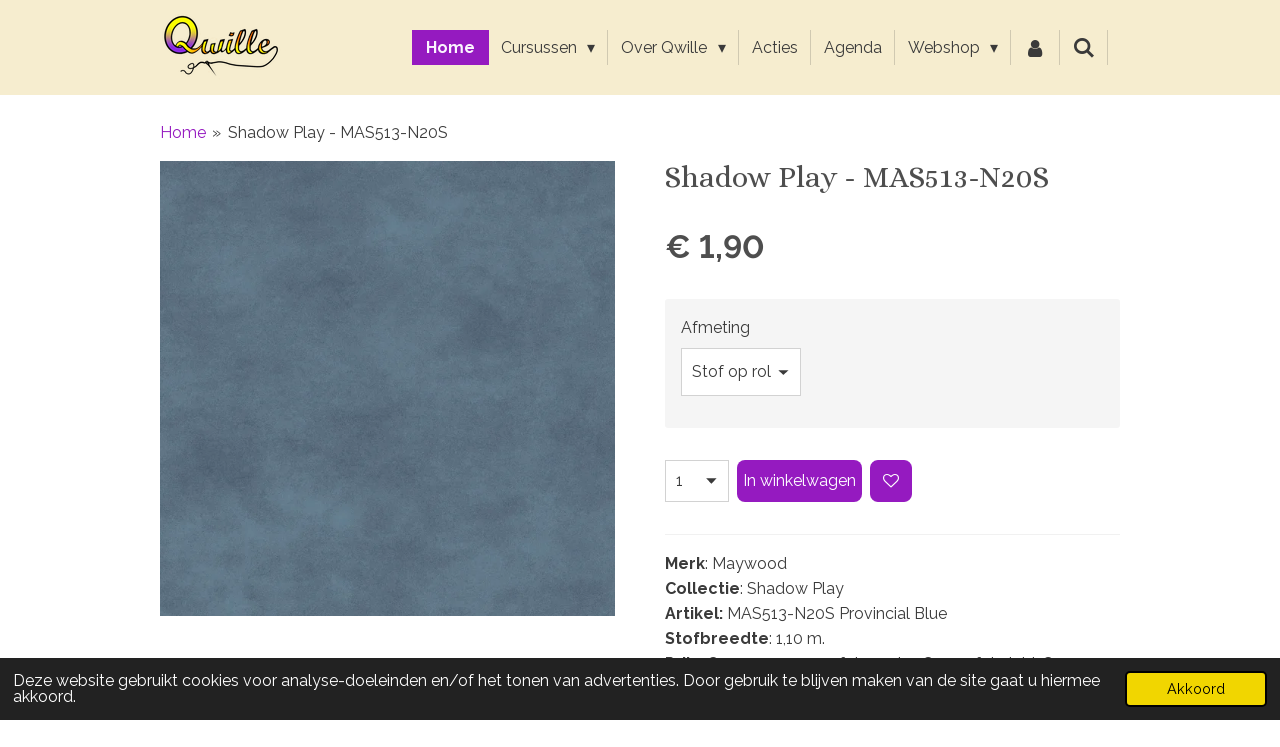

--- FILE ---
content_type: text/html; charset=UTF-8
request_url: https://www.qwille.nl/product/3291440/shadow-play-mas513-n20s
body_size: 19916
content:
<!DOCTYPE html>
<html lang="nl">
    <head>
        <meta http-equiv="Content-Type" content="text/html; charset=utf-8">
        <meta name="viewport" content="width=device-width, initial-scale=1.0, maximum-scale=5.0">
        <meta http-equiv="X-UA-Compatible" content="IE=edge">
        <link rel="canonical" href="https://www.qwille.nl/product/3291440/shadow-play-mas513-n20s">
        <link rel="sitemap" type="application/xml" href="https://www.qwille.nl/sitemap.xml">
        <meta property="og:title" content="Shadow Play - MAS513-N20S | Qwille">
        <meta property="og:url" content="https://www.qwille.nl/product/3291440/shadow-play-mas513-n20s">
        <base href="https://www.qwille.nl/">
        <meta name="description" property="og:description" content="Merk: MaywoodCollectie: Shadow PlayArtikel:&amp;nbsp;MAS513-N20S Provincial BlueStofbreedte: 1,10 m.Prijs: &amp;euro; 1,90 per 10 cm., fat quarter &amp;euro; 4,75, fat eight &amp;euro; 2,40
Bij stof op rol kun je bij Aantal het aantal keer 10 cm. kiezen dat je wenst te ontvangen. Voorbeeld: een lengte van 50 cm. kies je bij Aantal 5.">
                <script nonce="4c54ae0ed1954eaed2193100cf9f274c">
            
            window.JOUWWEB = window.JOUWWEB || {};
            window.JOUWWEB.application = window.JOUWWEB.application || {};
            window.JOUWWEB.application = {"backends":[{"domain":"jouwweb.nl","freeDomain":"jouwweb.site"},{"domain":"webador.com","freeDomain":"webadorsite.com"},{"domain":"webador.de","freeDomain":"webadorsite.com"},{"domain":"webador.fr","freeDomain":"webadorsite.com"},{"domain":"webador.es","freeDomain":"webadorsite.com"},{"domain":"webador.it","freeDomain":"webadorsite.com"},{"domain":"jouwweb.be","freeDomain":"jouwweb.site"},{"domain":"webador.ie","freeDomain":"webadorsite.com"},{"domain":"webador.co.uk","freeDomain":"webadorsite.com"},{"domain":"webador.at","freeDomain":"webadorsite.com"},{"domain":"webador.be","freeDomain":"webadorsite.com"},{"domain":"webador.ch","freeDomain":"webadorsite.com"},{"domain":"webador.ch","freeDomain":"webadorsite.com"},{"domain":"webador.mx","freeDomain":"webadorsite.com"},{"domain":"webador.com","freeDomain":"webadorsite.com"},{"domain":"webador.dk","freeDomain":"webadorsite.com"},{"domain":"webador.se","freeDomain":"webadorsite.com"},{"domain":"webador.no","freeDomain":"webadorsite.com"},{"domain":"webador.fi","freeDomain":"webadorsite.com"},{"domain":"webador.ca","freeDomain":"webadorsite.com"},{"domain":"webador.ca","freeDomain":"webadorsite.com"},{"domain":"webador.pl","freeDomain":"webadorsite.com"},{"domain":"webador.com.au","freeDomain":"webadorsite.com"},{"domain":"webador.nz","freeDomain":"webadorsite.com"}],"editorLocale":"nl-NL","editorTimezone":"Europe\/Amsterdam","editorLanguage":"nl","analytics4TrackingId":"G-E6PZPGE4QM","analyticsDimensions":[],"backendDomain":"www.jouwweb.nl","backendShortDomain":"jouwweb.nl","backendKey":"jouwweb-nl","freeWebsiteDomain":"jouwweb.site","noSsl":false,"build":{"reference":"fec0291"},"linkHostnames":["www.jouwweb.nl","www.webador.com","www.webador.de","www.webador.fr","www.webador.es","www.webador.it","www.jouwweb.be","www.webador.ie","www.webador.co.uk","www.webador.at","www.webador.be","www.webador.ch","fr.webador.ch","www.webador.mx","es.webador.com","www.webador.dk","www.webador.se","www.webador.no","www.webador.fi","www.webador.ca","fr.webador.ca","www.webador.pl","www.webador.com.au","www.webador.nz"],"assetsUrl":"https:\/\/assets.jwwb.nl","loginUrl":"https:\/\/www.jouwweb.nl\/inloggen","publishUrl":"https:\/\/www.jouwweb.nl\/v2\/website\/1735488\/publish-proxy","adminUserOrIp":false,"pricing":{"plans":{"lite":{"amount":"700","currency":"EUR"},"pro":{"amount":"1200","currency":"EUR"},"business":{"amount":"2400","currency":"EUR"}},"yearlyDiscount":{"price":{"amount":"4800","currency":"EUR"},"ratio":0.17,"percent":"17%","discountPrice":{"amount":"4800","currency":"EUR"},"termPricePerMonth":{"amount":"2400","currency":"EUR"},"termPricePerYear":{"amount":"24000","currency":"EUR"}}},"hcUrl":{"add-product-variants":"https:\/\/help.jouwweb.nl\/hc\/nl\/articles\/28594307773201","basic-vs-advanced-shipping":"https:\/\/help.jouwweb.nl\/hc\/nl\/articles\/28594268794257","html-in-head":"https:\/\/help.jouwweb.nl\/hc\/nl\/articles\/28594336422545","link-domain-name":"https:\/\/help.jouwweb.nl\/hc\/nl\/articles\/28594325307409","optimize-for-mobile":"https:\/\/help.jouwweb.nl\/hc\/nl\/articles\/28594312927121","seo":"https:\/\/help.jouwweb.nl\/hc\/nl\/sections\/28507243966737","transfer-domain-name":"https:\/\/help.jouwweb.nl\/hc\/nl\/articles\/28594325232657","website-not-secure":"https:\/\/help.jouwweb.nl\/hc\/nl\/articles\/28594252935825"}};
            window.JOUWWEB.brand = {"type":"jouwweb","name":"JouwWeb","domain":"JouwWeb.nl","supportEmail":"support@jouwweb.nl"};
                    
                window.JOUWWEB = window.JOUWWEB || {};
                window.JOUWWEB.websiteRendering = {"locale":"nl-NL","timezone":"Europe\/Amsterdam","routes":{"api\/upload\/product-field":"\/_api\/upload\/product-field","checkout\/cart":"\/winkelwagen","payment":"\/bestelling-afronden\/:publicOrderId","payment\/forward":"\/bestelling-afronden\/:publicOrderId\/forward","public-order":"\/bestelling\/:publicOrderId","checkout\/authorize":"\/winkelwagen\/authorize\/:gateway","wishlist":"\/verlanglijst"}};
                                                    window.JOUWWEB.website = {"id":1735488,"locale":"nl-NL","enabled":true,"title":"Qwille","hasTitle":true,"roleOfLoggedInUser":null,"ownerLocale":"nl-NL","plan":"business","freeWebsiteDomain":"jouwweb.site","backendKey":"jouwweb-nl","currency":"EUR","defaultLocale":"nl-NL","url":"https:\/\/www.qwille.nl\/","homepageSegmentId":6508898,"category":"webshop","isOffline":false,"isPublished":true,"locales":["nl-NL"],"allowed":{"ads":false,"credits":true,"externalLinks":true,"slideshow":true,"customDefaultSlideshow":true,"hostedAlbums":true,"moderators":true,"mailboxQuota":10,"statisticsVisitors":true,"statisticsDetailed":true,"statisticsMonths":-1,"favicon":true,"password":true,"freeDomains":0,"freeMailAccounts":1,"canUseLanguages":false,"fileUpload":true,"legacyFontSize":false,"webshop":true,"products":-1,"imageText":false,"search":true,"audioUpload":true,"videoUpload":5000,"allowDangerousForms":false,"allowHtmlCode":true,"mobileBar":true,"sidebar":false,"poll":false,"allowCustomForms":true,"allowBusinessListing":true,"allowCustomAnalytics":true,"allowAccountingLink":true,"digitalProducts":true,"sitemapElement":false},"mobileBar":{"enabled":false,"theme":"dark","email":{"active":true},"location":{"active":true},"phone":{"active":true},"whatsapp":{"active":false},"social":{"active":false,"network":"facebook"}},"webshop":{"enabled":true,"currency":"EUR","taxEnabled":false,"taxInclusive":true,"vatDisclaimerVisible":false,"orderNotice":"<p>Indien je speciale wensen hebt kun je deze doorgeven via het Opmerkingen-veld in de laatste stap.<\/p>","orderConfirmation":"<p>Je ontvangt zo spoedig mogelijk bericht over de afhandeling van je bestelling.<\/p>","freeShipping":true,"freeShippingAmount":"75.00","shippingDisclaimerVisible":false,"pickupAllowed":true,"couponAllowed":true,"detailsPageAvailable":true,"socialMediaVisible":false,"termsPage":7050063,"termsPageUrl":"\/algemene-voorwaarden","extraTerms":null,"pricingVisible":true,"orderButtonVisible":true,"shippingAdvanced":false,"shippingAdvancedBackEnd":false,"soldOutVisible":true,"backInStockNotificationEnabled":true,"canAddProducts":true,"nextOrderNumber":305,"allowedServicePoints":[],"sendcloudConfigured":false,"sendcloudFallbackPublicKey":"a3d50033a59b4a598f1d7ce7e72aafdf","taxExemptionAllowed":true,"invoiceComment":null,"emptyCartVisible":false,"minimumOrderPrice":null,"productNumbersEnabled":false,"wishlistEnabled":true,"hideTaxOnCart":false},"isTreatedAsWebshop":true};                            window.JOUWWEB.cart = {"products":[],"coupon":null,"shippingCountryCode":null,"shippingChoice":null,"breakdown":[]};                            window.JOUWWEB.scripts = ["website-rendering\/webshop"];                        window.parent.JOUWWEB.colorPalette = window.JOUWWEB.colorPalette;
        </script>
                <title>Shadow Play - MAS513-N20S | Qwille</title>
                                            <link href="https://primary.jwwb.nl/public/s/a/g/temp-powzcuklzuirkgzqeckn/touch-icon-iphone.png?bust=1612212551" rel="apple-touch-icon" sizes="60x60">                                                <link href="https://primary.jwwb.nl/public/s/a/g/temp-powzcuklzuirkgzqeckn/touch-icon-ipad.png?bust=1612212551" rel="apple-touch-icon" sizes="76x76">                                                <link href="https://primary.jwwb.nl/public/s/a/g/temp-powzcuklzuirkgzqeckn/touch-icon-iphone-retina.png?bust=1612212551" rel="apple-touch-icon" sizes="120x120">                                                <link href="https://primary.jwwb.nl/public/s/a/g/temp-powzcuklzuirkgzqeckn/touch-icon-ipad-retina.png?bust=1612212551" rel="apple-touch-icon" sizes="152x152">                                                <link href="https://primary.jwwb.nl/public/s/a/g/temp-powzcuklzuirkgzqeckn/favicon.png?bust=1612212551" rel="shortcut icon">                                                <link href="https://primary.jwwb.nl/public/s/a/g/temp-powzcuklzuirkgzqeckn/favicon.png?bust=1612212551" rel="icon">                                        <meta property="og:image" content="https&#x3A;&#x2F;&#x2F;primary.jwwb.nl&#x2F;public&#x2F;s&#x2F;a&#x2F;g&#x2F;temp-powzcuklzuirkgzqeckn&#x2F;d3h8zg&#x2F;MAS513-N20S.jpg&#x3F;enable-io&#x3D;true&amp;enable&#x3D;upscale&amp;fit&#x3D;bounds&amp;width&#x3D;1200">
                    <meta property="og:image" content="https&#x3A;&#x2F;&#x2F;primary.jwwb.nl&#x2F;public&#x2F;s&#x2F;a&#x2F;g&#x2F;temp-powzcuklzuirkgzqeckn&#x2F;ye8d3y&#x2F;logoqwille-2.png">
                                    <meta name="twitter:card" content="summary_large_image">
                        <meta property="twitter:image" content="https&#x3A;&#x2F;&#x2F;primary.jwwb.nl&#x2F;public&#x2F;s&#x2F;a&#x2F;g&#x2F;temp-powzcuklzuirkgzqeckn&#x2F;d3h8zg&#x2F;MAS513-N20S.jpg&#x3F;enable-io&#x3D;true&amp;enable&#x3D;upscale&amp;fit&#x3D;bounds&amp;width&#x3D;1200">
                                                    <script src="https://www.google.com/recaptcha/enterprise.js?hl=nl&amp;render=explicit" nonce="4c54ae0ed1954eaed2193100cf9f274c" data-turbo-track="reload"></script>
<script src="https://www.googletagmanager.com/gtag/js?id=G-8C7FTL6PV8" nonce="4c54ae0ed1954eaed2193100cf9f274c" data-turbo-track="reload" async></script>
<script src="https://plausible.io/js/script.manual.js" nonce="4c54ae0ed1954eaed2193100cf9f274c" data-turbo-track="reload" defer data-domain="shard13.jouwweb.nl"></script>
<link rel="stylesheet" type="text/css" href="https://gfonts.jwwb.nl/css?display=fallback&amp;family=Raleway%3A400%2C700%2C400italic%2C700italic%7CAlice%3A400%2C700%2C400italic%2C700italic" nonce="4c54ae0ed1954eaed2193100cf9f274c" data-turbo-track="dynamic">
<script src="https://assets.jwwb.nl/assets/build/website-rendering/nl-NL.js?bust=af8dcdef13a1895089e9" nonce="4c54ae0ed1954eaed2193100cf9f274c" data-turbo-track="reload" defer></script>
<script src="https://assets.jwwb.nl/assets/website-rendering/runtime.e9aaeab0c631cbd69aaa.js?bust=0df1501923f96b249330" nonce="4c54ae0ed1954eaed2193100cf9f274c" data-turbo-track="reload" defer></script>
<script src="https://assets.jwwb.nl/assets/website-rendering/103.3d75ec3708e54af67f50.js?bust=cb0aa3c978e146edbd0d" nonce="4c54ae0ed1954eaed2193100cf9f274c" data-turbo-track="reload" defer></script>
<script src="https://assets.jwwb.nl/assets/website-rendering/main.f656389ec507dc20f0cb.js?bust=d20d7cd648ba41ec2448" nonce="4c54ae0ed1954eaed2193100cf9f274c" data-turbo-track="reload" defer></script>
<link rel="preload" href="https://assets.jwwb.nl/assets/website-rendering/styles.e258e1c0caffe3e22b8c.css?bust=00dff845dced716b5f3e" as="style">
<link rel="preload" href="https://assets.jwwb.nl/assets/website-rendering/fonts/icons-website-rendering/font/website-rendering.woff2?bust=bd2797014f9452dadc8e" as="font" crossorigin>
<link rel="preconnect" href="https://gfonts.jwwb.nl">
<link rel="stylesheet" type="text/css" href="https://assets.jwwb.nl/assets/website-rendering/styles.e258e1c0caffe3e22b8c.css?bust=00dff845dced716b5f3e" nonce="4c54ae0ed1954eaed2193100cf9f274c" data-turbo-track="dynamic">
<link rel="preconnect" href="https://assets.jwwb.nl">
<link rel="preconnect" href="https://www.google-analytics.com">
<link rel="stylesheet" type="text/css" href="https://primary.jwwb.nl/public/s/a/g/temp-powzcuklzuirkgzqeckn/style.css?bust=1768564734" nonce="4c54ae0ed1954eaed2193100cf9f274c" data-turbo-track="dynamic">    </head>
    <body
        id="top"
        class="jw-is-no-slideshow jw-header-is-image jw-is-segment-product jw-is-frontend jw-is-no-sidebar jw-is-no-messagebar jw-is-no-touch-device jw-is-no-mobile"
                                    data-jouwweb-page="3291440"
                                                data-jouwweb-segment-id="3291440"
                                                data-jouwweb-segment-type="product"
                                                data-template-threshold="960"
                                                data-template-name="beautysalon&#x7C;fotografie&#x7C;romance"
                            itemscope
        itemtype="https://schema.org/Product"
    >
                                    <meta itemprop="url" content="https://www.qwille.nl/product/3291440/shadow-play-mas513-n20s">
        <a href="#main-content" class="jw-skip-link">
            Ga direct naar de hoofdinhoud        </a>
        <div class="jw-background"></div>
        <div class="jw-body">
            <div class="jw-mobile-menu jw-mobile-is-logo js-mobile-menu">
            <button
            type="button"
            class="jw-mobile-menu__button jw-mobile-toggle"
            aria-label="Open / sluit menu"
        >
            <span class="jw-icon-burger"></span>
        </button>
        <div class="jw-mobile-header jw-mobile-header--image">
        <a            class="jw-mobile-header-content"
                            href="/"
                        >
                            <img class="jw-mobile-logo jw-mobile-logo--landscape" src="https://primary.jwwb.nl/public/s/a/g/temp-powzcuklzuirkgzqeckn/8cew4l/logoqwille.png?enable-io=true&amp;enable=upscale&amp;height=70" srcset="https://primary.jwwb.nl/public/s/a/g/temp-powzcuklzuirkgzqeckn/8cew4l/logoqwille.png?enable-io=true&amp;enable=upscale&amp;height=70 1x, https://primary.jwwb.nl/public/s/a/g/temp-powzcuklzuirkgzqeckn/8cew4l/logoqwille.png?enable-io=true&amp;enable=upscale&amp;height=140&amp;quality=70 2x" alt="Qwille" title="Qwille">                                </a>
    </div>

        <a
        href="/winkelwagen"
        class="jw-mobile-menu__button jw-mobile-header-cart jw-mobile-header-cart--hidden jw-mobile-menu__button--dummy"
        aria-label="Bekijk winkelwagen"
    >
        <span class="jw-icon-badge-wrapper">
            <span class="website-rendering-icon-basket" aria-hidden="true"></span>
            <span class="jw-icon-badge hidden" aria-hidden="true"></span>
        </span>
    </a>
    
    </div>
    <div class="jw-mobile-menu-search jw-mobile-menu-search--hidden">
        <form
            action="/zoeken"
            method="get"
            class="jw-mobile-menu-search__box"
        >
            <input
                type="text"
                name="q"
                value=""
                placeholder="Zoeken..."
                class="jw-mobile-menu-search__input"
                aria-label="Zoeken"
            >
            <button type="submit" class="jw-btn jw-btn--style-flat jw-mobile-menu-search__button" aria-label="Zoeken">
                <span class="website-rendering-icon-search" aria-hidden="true"></span>
            </button>
            <button type="button" class="jw-btn jw-btn--style-flat jw-mobile-menu-search__button js-cancel-search" aria-label="Zoekopdracht annuleren">
                <span class="website-rendering-icon-cancel" aria-hidden="true"></span>
            </button>
        </form>
    </div>
            <header class="header clear js-fixed-header-container">
    <div class="inner header-inner js-topbar-content-container">
        <div class="jw-header-logo">
            <div
    id="jw-header-image-container"
    class="jw-header jw-header-image jw-header-image-toggle"
    style="flex-basis: 126px; max-width: 126px; flex-shrink: 1;"
>
            <a href="/">
        <img id="jw-header-image" data-image-id="33695523" srcset="https://primary.jwwb.nl/public/s/a/g/temp-powzcuklzuirkgzqeckn/8cew4l/logoqwille.png?enable-io=true&amp;width=126 126w, https://primary.jwwb.nl/public/s/a/g/temp-powzcuklzuirkgzqeckn/8cew4l/logoqwille.png?enable-io=true&amp;width=252 252w" class="jw-header-image" title="Qwille" style="" sizes="126px" width="126" height="69" intrinsicsize="126.00 x 69.00" alt="Qwille">                </a>
    </div>
        <div
    class="jw-header jw-header-title-container jw-header-text jw-header-text-toggle"
    data-stylable="true"
>
    <a        id="jw-header-title"
        class="jw-header-title"
                    href="/"
            >
        Qwille    </a>
</div>
</div>
        <nav class="menu jw-menu-copy clear">
            <ul
    id="jw-menu"
    class="jw-menu jw-menu-horizontal"
            >
            <li
    class="jw-menu-item jw-menu-is-active"
>
        <a        class="jw-menu-link js-active-menu-item"
        href="/"                                            data-page-link-id="6508898"
                            >
                <span class="">
            Home        </span>
            </a>
                </li>
            <li
    class="jw-menu-item jw-menu-has-submenu"
>
        <a        class="jw-menu-link"
        href="/cursussen"                                            data-page-link-id="6509400"
                            >
                <span class="">
            Cursussen        </span>
                    <span class="jw-arrow jw-arrow-toplevel"></span>
            </a>
                    <ul
            class="jw-submenu"
                    >
                            <li
    class="jw-menu-item"
>
        <a        class="jw-menu-link"
        href="/cursussen/quiltcursussen"                                            data-page-link-id="6508983"
                            >
                <span class="">
            Quiltcursussen        </span>
            </a>
                </li>
                            <li
    class="jw-menu-item"
>
        <a        class="jw-menu-link"
        href="/cursussen/creatieve-workshops"                                            data-page-link-id="7960694"
                            >
                <span class="">
            Creatieve workshops        </span>
            </a>
                </li>
                            <li
    class="jw-menu-item"
>
        <a        class="jw-menu-link"
        href="/cursussen/naailessen"                                            data-page-link-id="6701830"
                            >
                <span class="">
            Naailessen        </span>
            </a>
                </li>
                            <li
    class="jw-menu-item"
>
        <a        class="jw-menu-link"
        href="/cursussen/qwillekids"                                            data-page-link-id="6509428"
                            >
                <span class="">
            Qwillekids        </span>
            </a>
                </li>
                    </ul>
        </li>
            <li
    class="jw-menu-item jw-menu-has-submenu"
>
        <a        class="jw-menu-link"
        href="/over-qwille"                                            data-page-link-id="6510170"
                            >
                <span class="">
            Over Qwille        </span>
                    <span class="jw-arrow jw-arrow-toplevel"></span>
            </a>
                    <ul
            class="jw-submenu"
                    >
                            <li
    class="jw-menu-item"
>
        <a        class="jw-menu-link"
        href="/over-qwille/even-voorstellen"                                            data-page-link-id="6508985"
                            >
                <span class="">
            Even voorstellen        </span>
            </a>
                </li>
                            <li
    class="jw-menu-item"
>
        <a        class="jw-menu-link"
        href="/over-qwille/nieuws"                                            data-page-link-id="6509319"
                            >
                <span class="">
            Nieuws        </span>
            </a>
                </li>
                            <li
    class="jw-menu-item"
>
        <a        class="jw-menu-link"
        href="/over-qwille/fotoalbum"                                            data-page-link-id="6509386"
                            >
                <span class="">
            Fotoalbum        </span>
            </a>
                </li>
                            <li
    class="jw-menu-item"
>
        <a        class="jw-menu-link"
        href="/over-qwille/borduur-atelier"                                            data-page-link-id="6701335"
                            >
                <span class="">
            Borduur-atelier        </span>
            </a>
                </li>
                            <li
    class="jw-menu-item"
>
        <a        class="jw-menu-link"
        href="/over-qwille/advies-informatie"                                            data-page-link-id="13344358"
                            >
                <span class="">
            Advies &amp; informatie        </span>
            </a>
                </li>
                            <li
    class="jw-menu-item"
>
        <a        class="jw-menu-link"
        href="/over-qwille/contact-locatie"                                            data-page-link-id="6508992"
                            >
                <span class="">
            Contact &amp; locatie        </span>
            </a>
                </li>
                    </ul>
        </li>
            <li
    class="jw-menu-item"
>
        <a        class="jw-menu-link"
        href="/acties"                                            data-page-link-id="26228870"
                            >
                <span class="">
            Acties        </span>
            </a>
                </li>
            <li
    class="jw-menu-item"
>
        <a        class="jw-menu-link"
        href="/agenda"                                            data-page-link-id="32166697"
                            >
                <span class="">
            Agenda        </span>
            </a>
                </li>
            <li
    class="jw-menu-item jw-menu-has-submenu"
>
        <a        class="jw-menu-link"
        href="/webshop"                                            data-page-link-id="6906782"
                            >
                <span class="">
            Webshop        </span>
                    <span class="jw-arrow jw-arrow-toplevel"></span>
            </a>
                    <ul
            class="jw-submenu"
                    >
                            <li
    class="jw-menu-item jw-menu-has-submenu"
>
        <a        class="jw-menu-link"
        href="/webshop/quiltstoffen"                                            data-page-link-id="6540972"
                            >
                <span class="">
            Quiltstoffen        </span>
                    <span class="jw-arrow"></span>
            </a>
                    <ul
            class="jw-submenu"
                    >
                            <li
    class="jw-menu-item"
>
        <a        class="jw-menu-link"
        href="/webshop/quiltstoffen/stoffen-op-rol"                                            data-page-link-id="6907356"
                            >
                <span class="">
            Stoffen op rol        </span>
            </a>
                </li>
                            <li
    class="jw-menu-item"
>
        <a        class="jw-menu-link"
        href="/webshop/quiltstoffen/fat-quarter-bundels"                                            data-page-link-id="16332395"
                            >
                <span class="">
            Fat Quarter bundels        </span>
            </a>
                </li>
                            <li
    class="jw-menu-item"
>
        <a        class="jw-menu-link"
        href="/webshop/quiltstoffen/stofpakketten"                                            data-page-link-id="7002483"
                            >
                <span class="">
            Stofpakketten        </span>
            </a>
                </li>
                            <li
    class="jw-menu-item"
>
        <a        class="jw-menu-link"
        href="/webshop/quiltstoffen/quiltpakketten"                                            data-page-link-id="10754143"
                            >
                <span class="">
            Quiltpakketten        </span>
            </a>
                </li>
                            <li
    class="jw-menu-item"
>
        <a        class="jw-menu-link"
        href="/webshop/quiltstoffen/kerststoffen"                                            data-page-link-id="11489394"
                            >
                <span class="">
            Kerststoffen        </span>
            </a>
                </li>
                            <li
    class="jw-menu-item"
>
        <a        class="jw-menu-link"
        href="/webshop/quiltstoffen/panels"                                            data-page-link-id="6907935"
                            >
                <span class="">
            Panels        </span>
            </a>
                </li>
                            <li
    class="jw-menu-item"
>
        <a        class="jw-menu-link"
        href="/webshop/quiltstoffen/quiltstoffen-op-motief"                                            data-page-link-id="10763069"
                            >
                <span class="">
            Quiltstoffen op motief        </span>
            </a>
                </li>
                            <li
    class="jw-menu-item"
>
        <a        class="jw-menu-link"
        href="/webshop/quiltstoffen/quiltstoffen-op-kleur"                                            data-page-link-id="10754706"
                            >
                <span class="">
            Quiltstoffen op kleur        </span>
            </a>
                </li>
                            <li
    class="jw-menu-item"
>
        <a        class="jw-menu-link"
        href="/webshop/quiltstoffen/sale-quiltstoffen"                                            data-page-link-id="11254981"
                            >
                <span class="">
            Sale quiltstoffen        </span>
            </a>
                </li>
                    </ul>
        </li>
                            <li
    class="jw-menu-item"
>
        <a        class="jw-menu-link"
        href="/webshop/naaistoffen"                                            data-page-link-id="18954579"
                            >
                <span class="">
            Naaistoffen        </span>
            </a>
                </li>
                            <li
    class="jw-menu-item jw-menu-has-submenu"
>
        <a        class="jw-menu-link"
        href="/webshop/fournituren"                                            data-page-link-id="6906432"
                            >
                <span class="">
            Fournituren        </span>
                    <span class="jw-arrow"></span>
            </a>
                    <ul
            class="jw-submenu"
                    >
                            <li
    class="jw-menu-item"
>
        <a        class="jw-menu-link"
        href="/webshop/fournituren/borduurbenodigdheden"                                            data-page-link-id="21559890"
                            >
                <span class="">
            Borduurbenodigdheden        </span>
            </a>
                </li>
                            <li
    class="jw-menu-item"
>
        <a        class="jw-menu-link"
        href="/webshop/fournituren/elastiek"                                            data-page-link-id="18377067"
                            >
                <span class="">
            Elastiek        </span>
            </a>
                </li>
                            <li
    class="jw-menu-item"
>
        <a        class="jw-menu-link"
        href="/webshop/fournituren/garen"                                            data-page-link-id="7061717"
                            >
                <span class="">
            Garen        </span>
            </a>
                </li>
                            <li
    class="jw-menu-item"
>
        <a        class="jw-menu-link"
        href="/webshop/fournituren/knopen"                                            data-page-link-id="6907100"
                            >
                <span class="">
            Knopen        </span>
            </a>
                </li>
                            <li
    class="jw-menu-item"
>
        <a        class="jw-menu-link"
        href="/webshop/fournituren/linialen-templates"                                            data-page-link-id="6907103"
                            >
                <span class="">
            Linialen &amp; Templates        </span>
            </a>
                </li>
                            <li
    class="jw-menu-item"
>
        <a        class="jw-menu-link"
        href="/webshop/fournituren/naaibenodigdheden"                                            data-page-link-id="6907104"
                            >
                <span class="">
            Naaibenodigdheden        </span>
            </a>
                </li>
                            <li
    class="jw-menu-item"
>
        <a        class="jw-menu-link"
        href="/webshop/fournituren/naalden-spelden"                                            data-page-link-id="6907107"
                            >
                <span class="">
            Naalden &amp; Spelden        </span>
            </a>
                </li>
                            <li
    class="jw-menu-item"
>
        <a        class="jw-menu-link"
        href="/webshop/fournituren/quiltbenodigdheden"                                            data-page-link-id="6907111"
                            >
                <span class="">
            Quiltbenodigdheden        </span>
            </a>
                </li>
                            <li
    class="jw-menu-item"
>
        <a        class="jw-menu-link"
        href="/webshop/fournituren/scharen-rolmessen"                                            data-page-link-id="6907118"
                            >
                <span class="">
            Scharen &amp; Rolmessen        </span>
            </a>
                </li>
                            <li
    class="jw-menu-item"
>
        <a        class="jw-menu-link"
        href="/webshop/fournituren/vliezen-tussenvulling"                                            data-page-link-id="6907124"
                            >
                <span class="">
            Vliezen &amp; Tussenvulling        </span>
            </a>
                </li>
                            <li
    class="jw-menu-item"
>
        <a        class="jw-menu-link"
        href="/webshop/fournituren/diversen"                                            data-page-link-id="6907126"
                            >
                <span class="">
            Diversen        </span>
            </a>
                </li>
                    </ul>
        </li>
                            <li
    class="jw-menu-item jw-menu-has-submenu"
>
        <a        class="jw-menu-link"
        href="/webshop/pakketten-patronen"                                            data-page-link-id="7317267"
                            >
                <span class="">
            Pakketten &amp; Patronen        </span>
                    <span class="jw-arrow"></span>
            </a>
                    <ul
            class="jw-submenu"
                    >
                            <li
    class="jw-menu-item"
>
        <a        class="jw-menu-link"
        href="/webshop/pakketten-patronen/diy-pakketten"                                            data-page-link-id="16139038"
                            >
                <span class="">
            DIY Pakketten        </span>
            </a>
                </li>
                            <li
    class="jw-menu-item"
>
        <a        class="jw-menu-link"
        href="/webshop/pakketten-patronen/patronen"                                            data-page-link-id="16139011"
                            >
                <span class="">
            Patronen        </span>
            </a>
                </li>
                    </ul>
        </li>
                            <li
    class="jw-menu-item jw-menu-has-submenu"
>
        <a        class="jw-menu-link"
        href="/webshop/boeken-tijdschriften"                                            data-page-link-id="7069866"
                            >
                <span class="">
            Boeken &amp; Tijdschriften        </span>
                    <span class="jw-arrow"></span>
            </a>
                    <ul
            class="jw-submenu"
                    >
                            <li
    class="jw-menu-item"
>
        <a        class="jw-menu-link"
        href="/webshop/boeken-tijdschriften/boeken"                                            data-page-link-id="20094043"
                            >
                <span class="">
            Boeken        </span>
            </a>
                </li>
                            <li
    class="jw-menu-item"
>
        <a        class="jw-menu-link"
        href="/webshop/boeken-tijdschriften/tijdschriften"                                            data-page-link-id="7069894"
                            >
                <span class="">
            Tijdschriften        </span>
            </a>
                </li>
                            <li
    class="jw-menu-item"
>
        <a        class="jw-menu-link"
        href="/webshop/boeken-tijdschriften/notitieboek"                                            data-page-link-id="7733825"
                            >
                <span class="">
            Notitieboek        </span>
            </a>
                </li>
                    </ul>
        </li>
                            <li
    class="jw-menu-item"
>
        <a        class="jw-menu-link"
        href="/webshop/vilt-stof"                                            data-page-link-id="22213042"
                            >
                <span class="">
            Vilt stof        </span>
            </a>
                </li>
                    </ul>
        </li>
            <li
    class="jw-menu-item"
>
        <a        class="jw-menu-link jw-menu-link--icon"
        href="/account"                                                            title="Account"
            >
                                <span class="website-rendering-icon-user"></span>
                            <span class="hidden-desktop-horizontal-menu">
            Account        </span>
            </a>
                </li>
            <li
    class="jw-menu-item jw-menu-search-item"
>
        <button        class="jw-menu-link jw-menu-link--icon jw-text-button"
                                                                    title="Zoeken"
            >
                                <span class="website-rendering-icon-search"></span>
                            <span class="hidden-desktop-horizontal-menu">
            Zoeken        </span>
            </button>
                
            <div class="jw-popover-container jw-popover-container--inline is-hidden">
                <div class="jw-popover-backdrop"></div>
                <div class="jw-popover">
                    <div class="jw-popover__arrow"></div>
                    <div class="jw-popover__content jw-section-white">
                        <form  class="jw-search" action="/zoeken" method="get">
                            
                            <input class="jw-search__input" type="text" name="q" value="" placeholder="Zoeken..." aria-label="Zoeken" >
                            <button class="jw-search__submit" type="submit" aria-label="Zoeken">
                                <span class="website-rendering-icon-search" aria-hidden="true"></span>
                            </button>
                        </form>
                    </div>
                </div>
            </div>
                        </li>
            <li
    class="jw-menu-item jw-menu-wishlist-item js-menu-wishlist-item jw-menu-wishlist-item--hidden"
>
        <a        class="jw-menu-link jw-menu-link--icon"
        href="/verlanglijst"                                                            title="Verlanglijst"
            >
                                    <span class="jw-icon-badge-wrapper">
                        <span class="website-rendering-icon-heart"></span>
                                            <span class="jw-icon-badge hidden">
                    0                </span>
                            <span class="hidden-desktop-horizontal-menu">
            Verlanglijst        </span>
            </a>
                </li>
            <li
    class="jw-menu-item js-menu-cart-item jw-menu-cart-item--hidden"
>
        <a        class="jw-menu-link jw-menu-link--icon"
        href="/winkelwagen"                                                            title="Winkelwagen"
            >
                                    <span class="jw-icon-badge-wrapper">
                        <span class="website-rendering-icon-basket"></span>
                                            <span class="jw-icon-badge hidden">
                    0                </span>
                            <span class="hidden-desktop-horizontal-menu">
            Winkelwagen        </span>
            </a>
                </li>
    
    </ul>

    <script nonce="4c54ae0ed1954eaed2193100cf9f274c" id="jw-mobile-menu-template" type="text/template">
        <ul id="jw-menu" class="jw-menu jw-menu-horizontal">
                            <li
    class="jw-menu-item jw-menu-search-item"
>
                
                 <li class="jw-menu-item jw-mobile-menu-search-item">
                    <form class="jw-search" action="/zoeken" method="get">
                        <input class="jw-search__input" type="text" name="q" value="" placeholder="Zoeken..." aria-label="Zoeken">
                        <button class="jw-search__submit" type="submit" aria-label="Zoeken">
                            <span class="website-rendering-icon-search" aria-hidden="true"></span>
                        </button>
                    </form>
                </li>
                        </li>
                            <li
    class="jw-menu-item jw-menu-is-active"
>
        <a        class="jw-menu-link js-active-menu-item"
        href="/"                                            data-page-link-id="6508898"
                            >
                <span class="">
            Home        </span>
            </a>
                </li>
                            <li
    class="jw-menu-item jw-menu-has-submenu"
>
        <a        class="jw-menu-link"
        href="/cursussen"                                            data-page-link-id="6509400"
                            >
                <span class="">
            Cursussen        </span>
                    <span class="jw-arrow jw-arrow-toplevel"></span>
            </a>
                    <ul
            class="jw-submenu"
                    >
                            <li
    class="jw-menu-item"
>
        <a        class="jw-menu-link"
        href="/cursussen/quiltcursussen"                                            data-page-link-id="6508983"
                            >
                <span class="">
            Quiltcursussen        </span>
            </a>
                </li>
                            <li
    class="jw-menu-item"
>
        <a        class="jw-menu-link"
        href="/cursussen/creatieve-workshops"                                            data-page-link-id="7960694"
                            >
                <span class="">
            Creatieve workshops        </span>
            </a>
                </li>
                            <li
    class="jw-menu-item"
>
        <a        class="jw-menu-link"
        href="/cursussen/naailessen"                                            data-page-link-id="6701830"
                            >
                <span class="">
            Naailessen        </span>
            </a>
                </li>
                            <li
    class="jw-menu-item"
>
        <a        class="jw-menu-link"
        href="/cursussen/qwillekids"                                            data-page-link-id="6509428"
                            >
                <span class="">
            Qwillekids        </span>
            </a>
                </li>
                    </ul>
        </li>
                            <li
    class="jw-menu-item jw-menu-has-submenu"
>
        <a        class="jw-menu-link"
        href="/over-qwille"                                            data-page-link-id="6510170"
                            >
                <span class="">
            Over Qwille        </span>
                    <span class="jw-arrow jw-arrow-toplevel"></span>
            </a>
                    <ul
            class="jw-submenu"
                    >
                            <li
    class="jw-menu-item"
>
        <a        class="jw-menu-link"
        href="/over-qwille/even-voorstellen"                                            data-page-link-id="6508985"
                            >
                <span class="">
            Even voorstellen        </span>
            </a>
                </li>
                            <li
    class="jw-menu-item"
>
        <a        class="jw-menu-link"
        href="/over-qwille/nieuws"                                            data-page-link-id="6509319"
                            >
                <span class="">
            Nieuws        </span>
            </a>
                </li>
                            <li
    class="jw-menu-item"
>
        <a        class="jw-menu-link"
        href="/over-qwille/fotoalbum"                                            data-page-link-id="6509386"
                            >
                <span class="">
            Fotoalbum        </span>
            </a>
                </li>
                            <li
    class="jw-menu-item"
>
        <a        class="jw-menu-link"
        href="/over-qwille/borduur-atelier"                                            data-page-link-id="6701335"
                            >
                <span class="">
            Borduur-atelier        </span>
            </a>
                </li>
                            <li
    class="jw-menu-item"
>
        <a        class="jw-menu-link"
        href="/over-qwille/advies-informatie"                                            data-page-link-id="13344358"
                            >
                <span class="">
            Advies &amp; informatie        </span>
            </a>
                </li>
                            <li
    class="jw-menu-item"
>
        <a        class="jw-menu-link"
        href="/over-qwille/contact-locatie"                                            data-page-link-id="6508992"
                            >
                <span class="">
            Contact &amp; locatie        </span>
            </a>
                </li>
                    </ul>
        </li>
                            <li
    class="jw-menu-item"
>
        <a        class="jw-menu-link"
        href="/acties"                                            data-page-link-id="26228870"
                            >
                <span class="">
            Acties        </span>
            </a>
                </li>
                            <li
    class="jw-menu-item"
>
        <a        class="jw-menu-link"
        href="/agenda"                                            data-page-link-id="32166697"
                            >
                <span class="">
            Agenda        </span>
            </a>
                </li>
                            <li
    class="jw-menu-item jw-menu-has-submenu"
>
        <a        class="jw-menu-link"
        href="/webshop"                                            data-page-link-id="6906782"
                            >
                <span class="">
            Webshop        </span>
                    <span class="jw-arrow jw-arrow-toplevel"></span>
            </a>
                    <ul
            class="jw-submenu"
                    >
                            <li
    class="jw-menu-item jw-menu-has-submenu"
>
        <a        class="jw-menu-link"
        href="/webshop/quiltstoffen"                                            data-page-link-id="6540972"
                            >
                <span class="">
            Quiltstoffen        </span>
                    <span class="jw-arrow"></span>
            </a>
                    <ul
            class="jw-submenu"
                    >
                            <li
    class="jw-menu-item"
>
        <a        class="jw-menu-link"
        href="/webshop/quiltstoffen/stoffen-op-rol"                                            data-page-link-id="6907356"
                            >
                <span class="">
            Stoffen op rol        </span>
            </a>
                </li>
                            <li
    class="jw-menu-item"
>
        <a        class="jw-menu-link"
        href="/webshop/quiltstoffen/fat-quarter-bundels"                                            data-page-link-id="16332395"
                            >
                <span class="">
            Fat Quarter bundels        </span>
            </a>
                </li>
                            <li
    class="jw-menu-item"
>
        <a        class="jw-menu-link"
        href="/webshop/quiltstoffen/stofpakketten"                                            data-page-link-id="7002483"
                            >
                <span class="">
            Stofpakketten        </span>
            </a>
                </li>
                            <li
    class="jw-menu-item"
>
        <a        class="jw-menu-link"
        href="/webshop/quiltstoffen/quiltpakketten"                                            data-page-link-id="10754143"
                            >
                <span class="">
            Quiltpakketten        </span>
            </a>
                </li>
                            <li
    class="jw-menu-item"
>
        <a        class="jw-menu-link"
        href="/webshop/quiltstoffen/kerststoffen"                                            data-page-link-id="11489394"
                            >
                <span class="">
            Kerststoffen        </span>
            </a>
                </li>
                            <li
    class="jw-menu-item"
>
        <a        class="jw-menu-link"
        href="/webshop/quiltstoffen/panels"                                            data-page-link-id="6907935"
                            >
                <span class="">
            Panels        </span>
            </a>
                </li>
                            <li
    class="jw-menu-item"
>
        <a        class="jw-menu-link"
        href="/webshop/quiltstoffen/quiltstoffen-op-motief"                                            data-page-link-id="10763069"
                            >
                <span class="">
            Quiltstoffen op motief        </span>
            </a>
                </li>
                            <li
    class="jw-menu-item"
>
        <a        class="jw-menu-link"
        href="/webshop/quiltstoffen/quiltstoffen-op-kleur"                                            data-page-link-id="10754706"
                            >
                <span class="">
            Quiltstoffen op kleur        </span>
            </a>
                </li>
                            <li
    class="jw-menu-item"
>
        <a        class="jw-menu-link"
        href="/webshop/quiltstoffen/sale-quiltstoffen"                                            data-page-link-id="11254981"
                            >
                <span class="">
            Sale quiltstoffen        </span>
            </a>
                </li>
                    </ul>
        </li>
                            <li
    class="jw-menu-item"
>
        <a        class="jw-menu-link"
        href="/webshop/naaistoffen"                                            data-page-link-id="18954579"
                            >
                <span class="">
            Naaistoffen        </span>
            </a>
                </li>
                            <li
    class="jw-menu-item jw-menu-has-submenu"
>
        <a        class="jw-menu-link"
        href="/webshop/fournituren"                                            data-page-link-id="6906432"
                            >
                <span class="">
            Fournituren        </span>
                    <span class="jw-arrow"></span>
            </a>
                    <ul
            class="jw-submenu"
                    >
                            <li
    class="jw-menu-item"
>
        <a        class="jw-menu-link"
        href="/webshop/fournituren/borduurbenodigdheden"                                            data-page-link-id="21559890"
                            >
                <span class="">
            Borduurbenodigdheden        </span>
            </a>
                </li>
                            <li
    class="jw-menu-item"
>
        <a        class="jw-menu-link"
        href="/webshop/fournituren/elastiek"                                            data-page-link-id="18377067"
                            >
                <span class="">
            Elastiek        </span>
            </a>
                </li>
                            <li
    class="jw-menu-item"
>
        <a        class="jw-menu-link"
        href="/webshop/fournituren/garen"                                            data-page-link-id="7061717"
                            >
                <span class="">
            Garen        </span>
            </a>
                </li>
                            <li
    class="jw-menu-item"
>
        <a        class="jw-menu-link"
        href="/webshop/fournituren/knopen"                                            data-page-link-id="6907100"
                            >
                <span class="">
            Knopen        </span>
            </a>
                </li>
                            <li
    class="jw-menu-item"
>
        <a        class="jw-menu-link"
        href="/webshop/fournituren/linialen-templates"                                            data-page-link-id="6907103"
                            >
                <span class="">
            Linialen &amp; Templates        </span>
            </a>
                </li>
                            <li
    class="jw-menu-item"
>
        <a        class="jw-menu-link"
        href="/webshop/fournituren/naaibenodigdheden"                                            data-page-link-id="6907104"
                            >
                <span class="">
            Naaibenodigdheden        </span>
            </a>
                </li>
                            <li
    class="jw-menu-item"
>
        <a        class="jw-menu-link"
        href="/webshop/fournituren/naalden-spelden"                                            data-page-link-id="6907107"
                            >
                <span class="">
            Naalden &amp; Spelden        </span>
            </a>
                </li>
                            <li
    class="jw-menu-item"
>
        <a        class="jw-menu-link"
        href="/webshop/fournituren/quiltbenodigdheden"                                            data-page-link-id="6907111"
                            >
                <span class="">
            Quiltbenodigdheden        </span>
            </a>
                </li>
                            <li
    class="jw-menu-item"
>
        <a        class="jw-menu-link"
        href="/webshop/fournituren/scharen-rolmessen"                                            data-page-link-id="6907118"
                            >
                <span class="">
            Scharen &amp; Rolmessen        </span>
            </a>
                </li>
                            <li
    class="jw-menu-item"
>
        <a        class="jw-menu-link"
        href="/webshop/fournituren/vliezen-tussenvulling"                                            data-page-link-id="6907124"
                            >
                <span class="">
            Vliezen &amp; Tussenvulling        </span>
            </a>
                </li>
                            <li
    class="jw-menu-item"
>
        <a        class="jw-menu-link"
        href="/webshop/fournituren/diversen"                                            data-page-link-id="6907126"
                            >
                <span class="">
            Diversen        </span>
            </a>
                </li>
                    </ul>
        </li>
                            <li
    class="jw-menu-item jw-menu-has-submenu"
>
        <a        class="jw-menu-link"
        href="/webshop/pakketten-patronen"                                            data-page-link-id="7317267"
                            >
                <span class="">
            Pakketten &amp; Patronen        </span>
                    <span class="jw-arrow"></span>
            </a>
                    <ul
            class="jw-submenu"
                    >
                            <li
    class="jw-menu-item"
>
        <a        class="jw-menu-link"
        href="/webshop/pakketten-patronen/diy-pakketten"                                            data-page-link-id="16139038"
                            >
                <span class="">
            DIY Pakketten        </span>
            </a>
                </li>
                            <li
    class="jw-menu-item"
>
        <a        class="jw-menu-link"
        href="/webshop/pakketten-patronen/patronen"                                            data-page-link-id="16139011"
                            >
                <span class="">
            Patronen        </span>
            </a>
                </li>
                    </ul>
        </li>
                            <li
    class="jw-menu-item jw-menu-has-submenu"
>
        <a        class="jw-menu-link"
        href="/webshop/boeken-tijdschriften"                                            data-page-link-id="7069866"
                            >
                <span class="">
            Boeken &amp; Tijdschriften        </span>
                    <span class="jw-arrow"></span>
            </a>
                    <ul
            class="jw-submenu"
                    >
                            <li
    class="jw-menu-item"
>
        <a        class="jw-menu-link"
        href="/webshop/boeken-tijdschriften/boeken"                                            data-page-link-id="20094043"
                            >
                <span class="">
            Boeken        </span>
            </a>
                </li>
                            <li
    class="jw-menu-item"
>
        <a        class="jw-menu-link"
        href="/webshop/boeken-tijdschriften/tijdschriften"                                            data-page-link-id="7069894"
                            >
                <span class="">
            Tijdschriften        </span>
            </a>
                </li>
                            <li
    class="jw-menu-item"
>
        <a        class="jw-menu-link"
        href="/webshop/boeken-tijdschriften/notitieboek"                                            data-page-link-id="7733825"
                            >
                <span class="">
            Notitieboek        </span>
            </a>
                </li>
                    </ul>
        </li>
                            <li
    class="jw-menu-item"
>
        <a        class="jw-menu-link"
        href="/webshop/vilt-stof"                                            data-page-link-id="22213042"
                            >
                <span class="">
            Vilt stof        </span>
            </a>
                </li>
                    </ul>
        </li>
                            <li
    class="jw-menu-item"
>
        <a        class="jw-menu-link jw-menu-link--icon"
        href="/account"                                                            title="Account"
            >
                                <span class="website-rendering-icon-user"></span>
                            <span class="hidden-desktop-horizontal-menu">
            Account        </span>
            </a>
                </li>
                            <li
    class="jw-menu-item jw-menu-wishlist-item js-menu-wishlist-item jw-menu-wishlist-item--hidden"
>
        <a        class="jw-menu-link jw-menu-link--icon"
        href="/verlanglijst"                                                            title="Verlanglijst"
            >
                                    <span class="jw-icon-badge-wrapper">
                        <span class="website-rendering-icon-heart"></span>
                                            <span class="jw-icon-badge hidden">
                    0                </span>
                            <span class="hidden-desktop-horizontal-menu">
            Verlanglijst        </span>
            </a>
                </li>
            
                    </ul>
    </script>
        </nav>
    </div>
</header>
<div class="wrapper">
    <script nonce="4c54ae0ed1954eaed2193100cf9f274c">
        window.JOUWWEB.templateConfig = {
            header: {
                selector: 'header',
                mobileSelector: '.jw-mobile-header',
                updatePusher: function (headerHeight, state) {
                    $('.jw-menu-clone').css('top', headerHeight);

                    // Logo height change implies header height change, so we update
                    // the styles dependent on logo height in the same callback as the header height.
                    var headerLogoHeight = document.querySelector('.jw-header-logo').offsetHeight;
                    document.documentElement.style.setProperty('--header-logo-height', headerLogoHeight + 'px');
                },
            },
        };
    </script>
    <div class="slideshow-wrap">
                <div class="slideshow-decoration">
            <div class="slideshow-decoration__bar">
                <div class="slideshow-decoration__inner-bar"></div>
            </div>
        </div>
    </div>
    <script nonce="4c54ae0ed1954eaed2193100cf9f274c">
        window.addEventListener('load', function () {
            const scrollTop = document.querySelector('.jw-scroll-top');
            if(scrollTop) {
                scrollTop.addEventListener('click', function (e) {
                    e.preventDefault();
                    window.scrollTo({
                        top: 0,
                        behavior: 'smooth'
                    });
                });
            }
        });
    </script>
</div>
<div class="main-content">
    
<main id="main-content" class="block-content">
    <div data-section-name="content" class="jw-section jw-section-content jw-responsive">
        <div class="jw-strip jw-strip--default jw-strip--style-color jw-strip--primary jw-strip--color-default jw-strip--padding-start"><div class="jw-strip__content-container"><div class="jw-strip__content jw-responsive">    
                        <nav class="jw-breadcrumbs" aria-label="Kruimelpad"><ol><li><a href="/" class="jw-breadcrumbs__link">Home</a></li><li><span class="jw-breadcrumbs__separator" aria-hidden="true">&raquo;</span><a href="/product/3291440/shadow-play-mas513-n20s" class="jw-breadcrumbs__link jw-breadcrumbs__link--current" aria-current="page">Shadow Play - MAS513-N20S</a></li></ol></nav>    <div
        class="product-page js-product-container"
        data-webshop-product="&#x7B;&quot;id&quot;&#x3A;3291440,&quot;title&quot;&#x3A;&quot;Shadow&#x20;Play&#x20;-&#x20;MAS513-N20S&quot;,&quot;url&quot;&#x3A;&quot;&#x5C;&#x2F;product&#x5C;&#x2F;3291440&#x5C;&#x2F;shadow-play-mas513-n20s&quot;,&quot;variants&quot;&#x3A;&#x5B;&#x7B;&quot;id&quot;&#x3A;12052818,&quot;stock&quot;&#x3A;0,&quot;limited&quot;&#x3A;false,&quot;propertyValueIds&quot;&#x3A;&#x5B;5198808&#x5D;&#x7D;,&#x7B;&quot;id&quot;&#x3A;12052819,&quot;stock&quot;&#x3A;3,&quot;limited&quot;&#x3A;false,&quot;propertyValueIds&quot;&#x3A;&#x5B;5198809&#x5D;&#x7D;,&#x7B;&quot;id&quot;&#x3A;12052820,&quot;stock&quot;&#x3A;0,&quot;limited&quot;&#x3A;false,&quot;propertyValueIds&quot;&#x3A;&#x5B;5198810&#x5D;&#x7D;&#x5D;,&quot;image&quot;&#x3A;&#x7B;&quot;id&quot;&#x3A;36172212,&quot;url&quot;&#x3A;&quot;https&#x3A;&#x5C;&#x2F;&#x5C;&#x2F;primary.jwwb.nl&#x5C;&#x2F;public&#x5C;&#x2F;s&#x5C;&#x2F;a&#x5C;&#x2F;g&#x5C;&#x2F;temp-powzcuklzuirkgzqeckn&#x5C;&#x2F;MAS513-N20S.jpg&quot;,&quot;width&quot;&#x3A;800,&quot;height&quot;&#x3A;800&#x7D;&#x7D;"
        data-is-detail-view="1"
    >
                <div class="product-page__top">
            <h1 class="product-page__heading" itemprop="name">
                Shadow Play - MAS513-N20S            </h1>
                                </div>
                                <div class="product-page__image-container">
                <div
                    class="image-gallery image-gallery--single-item"
                    role="group"
                    aria-roledescription="carousel"
                    aria-label="Productafbeeldingen"
                >
                    <div class="image-gallery__main">
                        <div
                            class="image-gallery__slides"
                            aria-live="polite"
                            aria-atomic="false"
                        >
                                                                                            <div
                                    class="image-gallery__slide-container"
                                    role="group"
                                    aria-roledescription="slide"
                                    aria-hidden="false"
                                    aria-label="1 van 1"
                                >
                                    <a
                                        class="image-gallery__slide-item"
                                        href="https://primary.jwwb.nl/public/s/a/g/temp-powzcuklzuirkgzqeckn/d3h8zg/MAS513-N20S.jpg"
                                        data-width="1800"
                                        data-height="1800"
                                        data-image-id="36172212"
                                        tabindex="0"
                                    >
                                        <div class="image-gallery__slide-image">
                                            <img
                                                                                                    itemprop="image"
                                                    alt="Shadow&#x20;Play&#x20;-&#x20;MAS513-N20S"
                                                                                                src="https://primary.jwwb.nl/public/s/a/g/temp-powzcuklzuirkgzqeckn/MAS513-N20S.jpg?enable-io=true&enable=upscale&width=600"
                                                srcset="https://primary.jwwb.nl/public/s/a/g/temp-powzcuklzuirkgzqeckn/d3h8zg/MAS513-N20S.jpg?enable-io=true&width=600 600w"
                                                sizes="(min-width: 960px) 50vw, 100vw"
                                                width="1800"
                                                height="1800"
                                            >
                                        </div>
                                    </a>
                                </div>
                                                    </div>
                        <div class="image-gallery__controls">
                            <button
                                type="button"
                                class="image-gallery__control image-gallery__control--prev image-gallery__control--disabled"
                                aria-label="Vorige afbeelding"
                            >
                                <span class="website-rendering-icon-left-open-big"></span>
                            </button>
                            <button
                                type="button"
                                class="image-gallery__control image-gallery__control--next image-gallery__control--disabled"
                                aria-label="Volgende afbeelding"
                            >
                                <span class="website-rendering-icon-right-open-big"></span>
                            </button>
                        </div>
                    </div>
                                    </div>
            </div>
                <div class="product-page__container">
            <div itemprop="offers" itemscope itemtype="https://schema.org/Offer">
                                <meta itemprop="availability" content="https://schema.org/InStock">
                                                        <meta itemprop="price" content="1.90">
                    <meta itemprop="priceCurrency" content="EUR">
                    <div class="product-page__price-container">
                        <div class="product__price js-product-container__price">
                            <span class="product__price__price">€ 1,90</span>
                        </div>
                        <div class="product__free-shipping-motivator js-product-container__free-shipping-motivator"></div>
                    </div>
                                                </div>
                                        <div class="product-page__customization-container jw-element-form-well">
                                        <div class="product__variants jw-select hidden">
    <select
        class="product__variants-select jw-select__input js-product-container__options jw-element-form-input-text"
        aria-label="Afmeting"
    >
        <optgroup label="Afmeting"></optgroup>
                    <option
                value="12052818"
                data-price-html="&lt;span class=&quot;product__price__price&quot;&gt;€ 1,90&lt;/span&gt;
"
                selected            >
                Stof op rol                                    - € 1,90                            </option>
                    <option
                value="12052819"
                data-price-html="&lt;span class=&quot;product__price__price&quot;&gt;€ 4,75&lt;/span&gt;
"
                            >
                Fat Quarter                                    - € 4,75                            </option>
                    <option
                value="12052820"
                data-price-html="&lt;span class=&quot;product__price__price&quot;&gt;€ 2,40&lt;/span&gt;
"
                            >
                Fat Eight                                    - € 2,40                            </option>
            </select>
</div>
                                            <div class="product-properties">
                                                            <div class="product__property product__property--selectbox">
    <label for="product-property-696adeb558d15">
        Afmeting    </label>

            <div class="product__property-list jw-select">
            <select
                name="variantProperty"
                class="jw-select__input jw-element-form-input-text js-product-container__properties"
                id="product-property-696adeb558d15"
            >
                                    <option
                        value="5198808"
                                                    selected
                                            >
                        Stof op rol                    </option>
                                    <option
                        value="5198809"
                                            >
                        Fat Quarter                    </option>
                                    <option
                        value="5198810"
                                            >
                        Fat Eight                    </option>
                            </select>
        </div>

    </div>
                                                                                </div>
                                                                                    <div class="js-back-in-stock-container hidden">
    <p class="js-back-in-stock__thanks hidden">
        Bedankt! Je ontvangt een e-mail wanneer dit product weer op voorraad is.    </p>
    <form
        name="back-in-stock"
        class="back-in-stock__form"
    >
        <p>Laat het me weten wanneer dit product weer op voorraad is.</p>
        <input required placeholder="Jouw e-mailadres." class="form-control jw-element-form-input-text" type="email" name="email" />
        <input type="hidden" name="productVariant" value="12052818" />
        <button class="jw-btn jw-btn--size-small back-in-stock__button" type="submit">Verzenden</button>
        <p class="js-back-in-stock__error hidden">
           Er is iets misgegaan, probeer het opnieuw.        </p>
    </form>
</div>
                                    </div>
                        <div class="product-page__button-container">
                                    <div
    class="product-quantity-input product-quantity-input--block"
    data-max-shown-quantity="10"
    data-max-quantity="-1"
    data-product-variant-id="12052818"
    data-removable="false"
    >
    <label>
        <span class="product-quantity-input__label">
            Aantal        </span>
        <input
            min="1"
                        value="1"
            class="jw-element-form-input-text product-quantity-input__input"
            type="number"
                    />
        <select
            class="jw-element-form-input-text product-quantity-input__select hidden"
                    >
        </select>
    </label>
    </div>
                                <button
    type="button"
    class="jw-btn product__add-to-cart js-product-container__button jw-btn--size-medium"
    title="In&#x20;winkelwagen"
        >
    <span>In winkelwagen</span>
</button>
                
<button
    type="button"
    class="jw-btn jw-btn--icon-only product__add-to-wishlist js-product-container__wishlist-button jw-btn--size-medium"
    title="Toevoegen&#x20;aan&#x20;verlanglijst"
    aria-label="Toevoegen&#x20;aan&#x20;verlanglijst"
    >
    <span>
        <i class="js-product-container__add-to-wishlist_icon website-rendering-icon-heart-empty" aria-hidden="true"></i>
    </span>
</button>
            </div>
            <div class="product-page__button-notice hidden js-product-container__button-notice"></div>
            
                            <div class="product-page__description" itemprop="description">
                                        <p><strong>Merk</strong>: Maywood<br /><strong>Collectie</strong>: Shadow Play<br /><strong>Artikel:&nbsp;</strong>MAS513-N20S Provincial Blue<br /><strong>Stofbreedte</strong>: 1,10 m.<br /><strong>Prijs</strong>: &euro; 1,90 per 10 cm., fat quarter &euro; 4,75, fat eight &euro; 2,40</p>
<p>Bij stof op rol kun je bij <em>Aantal</em> het aantal keer 10 cm. kiezen dat je wenst te ontvangen. Voorbeeld: een lengte van 50 cm. kies je bij <em>Aantal</em> 5.</p>                </div>
                                            </div>
    </div>

    </div></div></div>
<div class="product-page__content">
    <div
    id="jw-element-105743416"
    data-jw-element-id="105743416"
        class="jw-tree-node jw-element jw-strip-root jw-tree-container jw-node-is-first-child jw-node-is-last-child"
>
    <div
    id="jw-element-347420600"
    data-jw-element-id="347420600"
        class="jw-tree-node jw-element jw-strip jw-tree-container jw-strip--default jw-strip--style-color jw-strip--color-default jw-strip--padding-both jw-node-is-first-child jw-strip--primary jw-node-is-last-child"
>
    <div class="jw-strip__content-container"><div class="jw-strip__content jw-responsive"><div
    id="jw-element-107536014"
    data-jw-element-id="107536014"
        class="jw-tree-node jw-element jw-image-text jw-node-is-first-child"
>
    <div class="jw-element-imagetext-text">
            <h2 class="jw-heading-100">Een greep uit deze serie:</h2>    </div>
</div><div
    id="jw-element-107536038"
    data-jw-element-id="107536038"
        class="jw-tree-node jw-element jw-product-gallery"
>
        <div class="jw-element-loader">
        <span class="jw-spinner"></span>
    </div>

    
    
            <ul class="product-gallery product-gallery--style-image-only product-gallery--size-sm product-gallery--align-center">
                            <li class="product-gallery__item product-gallery__item--has-button product-gallery__item--has-wishlist-button product-gallery__item--has-options">
            <div
                class="product-gallery__content js-product-container"
                data-webshop-product="&#x7B;&quot;id&quot;&#x3A;3291445,&quot;title&quot;&#x3A;&quot;Shadow&#x20;Play&#x20;-&#x20;MAS513-NY&quot;,&quot;url&quot;&#x3A;&quot;&#x5C;&#x2F;product&#x5C;&#x2F;3291445&#x5C;&#x2F;shadow-play-mas513-ny&quot;,&quot;variants&quot;&#x3A;&#x5B;&#x7B;&quot;id&quot;&#x3A;12052847,&quot;stock&quot;&#x3A;0,&quot;limited&quot;&#x3A;false,&quot;propertyValueIds&quot;&#x3A;&#x5B;5198830&#x5D;&#x7D;,&#x7B;&quot;id&quot;&#x3A;12052848,&quot;stock&quot;&#x3A;0,&quot;limited&quot;&#x3A;false,&quot;propertyValueIds&quot;&#x3A;&#x5B;5198831&#x5D;&#x7D;,&#x7B;&quot;id&quot;&#x3A;12052849,&quot;stock&quot;&#x3A;0,&quot;limited&quot;&#x3A;false,&quot;propertyValueIds&quot;&#x3A;&#x5B;5198832&#x5D;&#x7D;&#x5D;,&quot;image&quot;&#x3A;&#x7B;&quot;id&quot;&#x3A;36172230,&quot;url&quot;&#x3A;&quot;https&#x3A;&#x5C;&#x2F;&#x5C;&#x2F;primary.jwwb.nl&#x5C;&#x2F;public&#x5C;&#x2F;s&#x5C;&#x2F;a&#x5C;&#x2F;g&#x5C;&#x2F;temp-powzcuklzuirkgzqeckn&#x5C;&#x2F;MAS513-NY.jpg&quot;,&quot;width&quot;&#x3A;800,&quot;height&quot;&#x3A;800&#x7D;&#x7D;"
            >
                <div class="product-gallery__image-container">
                    
                    <a data-segment-type="product" data-segment-id="3291445" href="/product/3291445/shadow-play-mas513-ny" class="js-jouwweb-segment js-allow-link-click product-gallery__image">                                            <div class="product-image">                            <img
                                class="product-image__image product-image__image--main"
                                loading="lazy"
                                src="https&#x3A;&#x2F;&#x2F;primary.jwwb.nl&#x2F;public&#x2F;s&#x2F;a&#x2F;g&#x2F;temp-powzcuklzuirkgzqeckn&#x2F;o4l00s&#x2F;MAS513-NY.jpg&#x3F;enable-io&#x3D;true&amp;fit&#x3D;bounds&amp;width&#x3D;360&amp;height&#x3D;360&amp;quality&#x3D;40"
                                                                alt="Shadow&#x20;Play&#x20;-&#x20;MAS513-NY"
                                width="360"
                                height="360"
                                sizes="(min-width: 1px) 180px"
                            >
                        </div>
                                        </a>                </div>
                <div class="product-gallery__info-container">
                    <div class="product-gallery__details">
                        <a data-segment-type="product" data-segment-id="3291445" href="/product/3291445/shadow-play-mas513-ny" class="js-jouwweb-segment js-allow-link-click product-gallery__name">                        Shadow Play - MAS513-NY                        </a>                                                    <span class="product-gallery__price js-product-container__price">
                                <span class="product__price__price">€ 1,90</span>
                            </span>
                                            </div>
                    <div class="product-gallery__expand-container">
                        <div class="product__variants jw-select">
    <select
        class="product__variants-select jw-select__input js-product-container__options jw-element-form-input-text"
        aria-label="Afmeting"
    >
        <optgroup label="Afmeting"></optgroup>
                    <option
                value="12052847"
                data-price-html="&lt;span class=&quot;product__price__price&quot;&gt;€ 1,90&lt;/span&gt;
"
                selected            >
                Stof op rol                                    - € 1,90                            </option>
                    <option
                value="12052848"
                data-price-html="&lt;span class=&quot;product__price__price&quot;&gt;€ 4,75&lt;/span&gt;
"
                            >
                Fat Quarter                                    - € 4,75                            </option>
                    <option
                value="12052849"
                data-price-html="&lt;span class=&quot;product__price__price&quot;&gt;€ 2,40&lt;/span&gt;
"
                            >
                Fat Eight                                    - € 2,40                            </option>
            </select>
</div>

                                                    <div class="product-gallery__button-container">
                                <div class="product__button-notice hidden js-product-container__button-notice"></div>
<button
    type="button"
    class="jw-btn product__add-to-cart js-product-container__button jw-btn--size-small"
    title="In&#x20;winkelwagen"
        >
    <span>In winkelwagen</span>
</button>
                                
<button
    type="button"
    class="jw-btn jw-btn--icon-only product__add-to-wishlist js-product-container__wishlist-button jw-btn--size-small"
    title="Toevoegen&#x20;aan&#x20;verlanglijst"
    aria-label="Toevoegen&#x20;aan&#x20;verlanglijst"
    >
    <span>
        <i class="js-product-container__add-to-wishlist_icon website-rendering-icon-heart-empty" aria-hidden="true"></i>
    </span>
</button>
                            </div>
                                            </div>
                </div>
            </div>
        </li>
                            <li class="product-gallery__item product-gallery__item--has-button product-gallery__item--has-wishlist-button product-gallery__item--has-options">
            <div
                class="product-gallery__content js-product-container"
                data-webshop-product="&#x7B;&quot;id&quot;&#x3A;3291551,&quot;title&quot;&#x3A;&quot;Shadow&#x20;Play&#x20;-&#x20;MAS513-SW&quot;,&quot;url&quot;&#x3A;&quot;&#x5C;&#x2F;product&#x5C;&#x2F;3291551&#x5C;&#x2F;shadow-play-mas513-sw&quot;,&quot;variants&quot;&#x3A;&#x5B;&#x7B;&quot;id&quot;&#x3A;12053430,&quot;stock&quot;&#x3A;0,&quot;limited&quot;&#x3A;false,&quot;propertyValueIds&quot;&#x3A;&#x5B;5199146&#x5D;&#x7D;,&#x7B;&quot;id&quot;&#x3A;12053431,&quot;stock&quot;&#x3A;0,&quot;limited&quot;&#x3A;false,&quot;propertyValueIds&quot;&#x3A;&#x5B;5199147&#x5D;&#x7D;,&#x7B;&quot;id&quot;&#x3A;12053432,&quot;stock&quot;&#x3A;0,&quot;limited&quot;&#x3A;false,&quot;propertyValueIds&quot;&#x3A;&#x5B;5199148&#x5D;&#x7D;&#x5D;,&quot;image&quot;&#x3A;&#x7B;&quot;id&quot;&#x3A;36172699,&quot;url&quot;&#x3A;&quot;https&#x3A;&#x5C;&#x2F;&#x5C;&#x2F;primary.jwwb.nl&#x5C;&#x2F;public&#x5C;&#x2F;s&#x5C;&#x2F;a&#x5C;&#x2F;g&#x5C;&#x2F;temp-powzcuklzuirkgzqeckn&#x5C;&#x2F;MAS513-SW.jpg&quot;,&quot;width&quot;&#x3A;800,&quot;height&quot;&#x3A;800&#x7D;&#x7D;"
            >
                <div class="product-gallery__image-container">
                    
                    <a data-segment-type="product" data-segment-id="3291551" href="/product/3291551/shadow-play-mas513-sw" class="js-jouwweb-segment js-allow-link-click product-gallery__image">                                            <div class="product-image">                            <img
                                class="product-image__image product-image__image--main"
                                loading="lazy"
                                src="https&#x3A;&#x2F;&#x2F;primary.jwwb.nl&#x2F;public&#x2F;s&#x2F;a&#x2F;g&#x2F;temp-powzcuklzuirkgzqeckn&#x2F;ayzxp7&#x2F;MAS513-SW.jpg&#x3F;enable-io&#x3D;true&amp;fit&#x3D;bounds&amp;width&#x3D;360&amp;height&#x3D;360&amp;quality&#x3D;40"
                                                                alt="Shadow&#x20;Play&#x20;-&#x20;MAS513-SW"
                                width="360"
                                height="360"
                                sizes="(min-width: 1px) 180px"
                            >
                        </div>
                                        </a>                </div>
                <div class="product-gallery__info-container">
                    <div class="product-gallery__details">
                        <a data-segment-type="product" data-segment-id="3291551" href="/product/3291551/shadow-play-mas513-sw" class="js-jouwweb-segment js-allow-link-click product-gallery__name">                        Shadow Play - MAS513-SW                        </a>                                                    <span class="product-gallery__price js-product-container__price">
                                <span class="product__price__price">€ 1,90</span>
                            </span>
                                            </div>
                    <div class="product-gallery__expand-container">
                        <div class="product__variants jw-select">
    <select
        class="product__variants-select jw-select__input js-product-container__options jw-element-form-input-text"
        aria-label="Afmeting"
    >
        <optgroup label="Afmeting"></optgroup>
                    <option
                value="12053430"
                data-price-html="&lt;span class=&quot;product__price__price&quot;&gt;€ 1,90&lt;/span&gt;
"
                selected            >
                Stof op rol                                    - € 1,90                            </option>
                    <option
                value="12053431"
                data-price-html="&lt;span class=&quot;product__price__price&quot;&gt;€ 4,75&lt;/span&gt;
"
                            >
                Fat Quarter                                    - € 4,75                            </option>
                    <option
                value="12053432"
                data-price-html="&lt;span class=&quot;product__price__price&quot;&gt;€ 2,40&lt;/span&gt;
"
                            >
                Fat Eight                                    - € 2,40                            </option>
            </select>
</div>

                                                    <div class="product-gallery__button-container">
                                <div class="product__button-notice hidden js-product-container__button-notice"></div>
<button
    type="button"
    class="jw-btn product__add-to-cart js-product-container__button jw-btn--size-small"
    title="In&#x20;winkelwagen"
        >
    <span>In winkelwagen</span>
</button>
                                
<button
    type="button"
    class="jw-btn jw-btn--icon-only product__add-to-wishlist js-product-container__wishlist-button jw-btn--size-small"
    title="Toevoegen&#x20;aan&#x20;verlanglijst"
    aria-label="Toevoegen&#x20;aan&#x20;verlanglijst"
    >
    <span>
        <i class="js-product-container__add-to-wishlist_icon website-rendering-icon-heart-empty" aria-hidden="true"></i>
    </span>
</button>
                            </div>
                                            </div>
                </div>
            </div>
        </li>
                            <li class="product-gallery__item product-gallery__item--has-button product-gallery__item--has-wishlist-button product-gallery__item--has-options">
            <div
                class="product-gallery__content js-product-container"
                data-webshop-product="&#x7B;&quot;id&quot;&#x3A;3291616,&quot;title&quot;&#x3A;&quot;Shadow&#x20;Play&#x20;-&#x20;MAS513-WWK&quot;,&quot;url&quot;&#x3A;&quot;&#x5C;&#x2F;product&#x5C;&#x2F;3291616&#x5C;&#x2F;shadow-play-mas513-wwk&quot;,&quot;variants&quot;&#x3A;&#x5B;&#x7B;&quot;id&quot;&#x3A;12053538,&quot;stock&quot;&#x3A;10,&quot;limited&quot;&#x3A;true,&quot;propertyValueIds&quot;&#x3A;&#x5B;5199210&#x5D;&#x7D;,&#x7B;&quot;id&quot;&#x3A;12053539,&quot;stock&quot;&#x3A;0,&quot;limited&quot;&#x3A;false,&quot;propertyValueIds&quot;&#x3A;&#x5B;5199211&#x5D;&#x7D;,&#x7B;&quot;id&quot;&#x3A;12053540,&quot;stock&quot;&#x3A;0,&quot;limited&quot;&#x3A;false,&quot;propertyValueIds&quot;&#x3A;&#x5B;5199212&#x5D;&#x7D;&#x5D;,&quot;image&quot;&#x3A;&#x7B;&quot;id&quot;&#x3A;36172827,&quot;url&quot;&#x3A;&quot;https&#x3A;&#x5C;&#x2F;&#x5C;&#x2F;primary.jwwb.nl&#x5C;&#x2F;public&#x5C;&#x2F;s&#x5C;&#x2F;a&#x5C;&#x2F;g&#x5C;&#x2F;temp-powzcuklzuirkgzqeckn&#x5C;&#x2F;MAS513-WWK.jpg&quot;,&quot;width&quot;&#x3A;800,&quot;height&quot;&#x3A;800&#x7D;&#x7D;"
            >
                <div class="product-gallery__image-container">
                    
                    <a data-segment-type="product" data-segment-id="3291616" href="/product/3291616/shadow-play-mas513-wwk" class="js-jouwweb-segment js-allow-link-click product-gallery__image">                                            <div class="product-image">                            <img
                                class="product-image__image product-image__image--main"
                                loading="lazy"
                                src="https&#x3A;&#x2F;&#x2F;primary.jwwb.nl&#x2F;public&#x2F;s&#x2F;a&#x2F;g&#x2F;temp-powzcuklzuirkgzqeckn&#x2F;ysa4o1&#x2F;MAS513-WWK.jpg&#x3F;enable-io&#x3D;true&amp;fit&#x3D;bounds&amp;width&#x3D;360&amp;height&#x3D;360&amp;quality&#x3D;40"
                                                                alt="Shadow&#x20;Play&#x20;-&#x20;MAS513-WWK"
                                width="360"
                                height="360"
                                sizes="(min-width: 1px) 180px"
                            >
                        </div>
                                        </a>                </div>
                <div class="product-gallery__info-container">
                    <div class="product-gallery__details">
                        <a data-segment-type="product" data-segment-id="3291616" href="/product/3291616/shadow-play-mas513-wwk" class="js-jouwweb-segment js-allow-link-click product-gallery__name">                        Shadow Play - MAS513-WWK                        </a>                                                    <span class="product-gallery__price js-product-container__price">
                                <span class="product__price__price">€ 1,90</span>
                            </span>
                                            </div>
                    <div class="product-gallery__expand-container">
                        <div class="product__variants jw-select">
    <select
        class="product__variants-select jw-select__input js-product-container__options jw-element-form-input-text"
        aria-label="Afmeting"
    >
        <optgroup label="Afmeting"></optgroup>
                    <option
                value="12053538"
                data-price-html="&lt;span class=&quot;product__price__price&quot;&gt;€ 1,90&lt;/span&gt;
"
                selected            >
                Stof op rol                                    - € 1,90                            </option>
                    <option
                value="12053539"
                data-price-html="&lt;span class=&quot;product__price__price&quot;&gt;€ 4,75&lt;/span&gt;
"
                            >
                Fat Quarter                                    - € 4,75                            </option>
                    <option
                value="12053540"
                data-price-html="&lt;span class=&quot;product__price__price&quot;&gt;€ 2,40&lt;/span&gt;
"
                            >
                Fat Eight                                    - € 2,40                            </option>
            </select>
</div>

                                                    <div class="product-gallery__button-container">
                                <div class="product__button-notice hidden js-product-container__button-notice"></div>
<button
    type="button"
    class="jw-btn product__add-to-cart js-product-container__button jw-btn--size-small"
    title="In&#x20;winkelwagen"
        >
    <span>In winkelwagen</span>
</button>
                                
<button
    type="button"
    class="jw-btn jw-btn--icon-only product__add-to-wishlist js-product-container__wishlist-button jw-btn--size-small"
    title="Toevoegen&#x20;aan&#x20;verlanglijst"
    aria-label="Toevoegen&#x20;aan&#x20;verlanglijst"
    >
    <span>
        <i class="js-product-container__add-to-wishlist_icon website-rendering-icon-heart-empty" aria-hidden="true"></i>
    </span>
</button>
                            </div>
                                            </div>
                </div>
            </div>
        </li>
                            <li class="product-gallery__item product-gallery__item--has-button product-gallery__item--has-wishlist-button product-gallery__item--has-options">
            <div
                class="product-gallery__content js-product-container"
                data-webshop-product="&#x7B;&quot;id&quot;&#x3A;3291537,&quot;title&quot;&#x3A;&quot;Shadow&#x20;Play&#x20;-&#x20;MAS513-R6&quot;,&quot;url&quot;&#x3A;&quot;&#x5C;&#x2F;product&#x5C;&#x2F;3291537&#x5C;&#x2F;shadow-play-mas513-r6&quot;,&quot;variants&quot;&#x3A;&#x5B;&#x7B;&quot;id&quot;&#x3A;12053255,&quot;stock&quot;&#x3A;0,&quot;limited&quot;&#x3A;false,&quot;propertyValueIds&quot;&#x3A;&#x5B;5199044&#x5D;&#x7D;,&#x7B;&quot;id&quot;&#x3A;12053256,&quot;stock&quot;&#x3A;0,&quot;limited&quot;&#x3A;false,&quot;propertyValueIds&quot;&#x3A;&#x5B;5199045&#x5D;&#x7D;,&#x7B;&quot;id&quot;&#x3A;12053257,&quot;stock&quot;&#x3A;0,&quot;limited&quot;&#x3A;false,&quot;propertyValueIds&quot;&#x3A;&#x5B;5199046&#x5D;&#x7D;&#x5D;,&quot;image&quot;&#x3A;&#x7B;&quot;id&quot;&#x3A;36172574,&quot;url&quot;&#x3A;&quot;https&#x3A;&#x5C;&#x2F;&#x5C;&#x2F;primary.jwwb.nl&#x5C;&#x2F;public&#x5C;&#x2F;s&#x5C;&#x2F;a&#x5C;&#x2F;g&#x5C;&#x2F;temp-powzcuklzuirkgzqeckn&#x5C;&#x2F;MAS513-R6.jpg&quot;,&quot;width&quot;&#x3A;800,&quot;height&quot;&#x3A;800&#x7D;&#x7D;"
            >
                <div class="product-gallery__image-container">
                    
                    <a data-segment-type="product" data-segment-id="3291537" href="/product/3291537/shadow-play-mas513-r6" class="js-jouwweb-segment js-allow-link-click product-gallery__image">                                            <div class="product-image">                            <img
                                class="product-image__image product-image__image--main"
                                loading="lazy"
                                src="https&#x3A;&#x2F;&#x2F;primary.jwwb.nl&#x2F;public&#x2F;s&#x2F;a&#x2F;g&#x2F;temp-powzcuklzuirkgzqeckn&#x2F;299a2v&#x2F;MAS513-R6.jpg&#x3F;enable-io&#x3D;true&amp;fit&#x3D;bounds&amp;width&#x3D;360&amp;height&#x3D;360&amp;quality&#x3D;40"
                                                                alt="Shadow&#x20;Play&#x20;-&#x20;MAS513-R6"
                                width="360"
                                height="360"
                                sizes="(min-width: 1px) 180px"
                            >
                        </div>
                                        </a>                </div>
                <div class="product-gallery__info-container">
                    <div class="product-gallery__details">
                        <a data-segment-type="product" data-segment-id="3291537" href="/product/3291537/shadow-play-mas513-r6" class="js-jouwweb-segment js-allow-link-click product-gallery__name">                        Shadow Play - MAS513-R6                        </a>                                                    <span class="product-gallery__price js-product-container__price">
                                <span class="product__price__price">€ 1,90</span>
                            </span>
                                            </div>
                    <div class="product-gallery__expand-container">
                        <div class="product__variants jw-select">
    <select
        class="product__variants-select jw-select__input js-product-container__options jw-element-form-input-text"
        aria-label="Afmeting"
    >
        <optgroup label="Afmeting"></optgroup>
                    <option
                value="12053255"
                data-price-html="&lt;span class=&quot;product__price__price&quot;&gt;€ 1,90&lt;/span&gt;
"
                selected            >
                Stof op rol                                    - € 1,90                            </option>
                    <option
                value="12053256"
                data-price-html="&lt;span class=&quot;product__price__price&quot;&gt;€ 4,75&lt;/span&gt;
"
                            >
                Fat Quarter                                    - € 4,75                            </option>
                    <option
                value="12053257"
                data-price-html="&lt;span class=&quot;product__price__price&quot;&gt;€ 2,40&lt;/span&gt;
"
                            >
                Fat Eight                                    - € 2,40                            </option>
            </select>
</div>

                                                    <div class="product-gallery__button-container">
                                <div class="product__button-notice hidden js-product-container__button-notice"></div>
<button
    type="button"
    class="jw-btn product__add-to-cart js-product-container__button jw-btn--size-small"
    title="In&#x20;winkelwagen"
        >
    <span>In winkelwagen</span>
</button>
                                
<button
    type="button"
    class="jw-btn jw-btn--icon-only product__add-to-wishlist js-product-container__wishlist-button jw-btn--size-small"
    title="Toevoegen&#x20;aan&#x20;verlanglijst"
    aria-label="Toevoegen&#x20;aan&#x20;verlanglijst"
    >
    <span>
        <i class="js-product-container__add-to-wishlist_icon website-rendering-icon-heart-empty" aria-hidden="true"></i>
    </span>
</button>
                            </div>
                                            </div>
                </div>
            </div>
        </li>
                            <li class="product-gallery__item product-gallery__item--has-button product-gallery__item--has-wishlist-button product-gallery__item--has-options">
            <div
                class="product-gallery__content js-product-container"
                data-webshop-product="&#x7B;&quot;id&quot;&#x3A;3291401,&quot;title&quot;&#x3A;&quot;Shadow&#x20;Play&#x20;-&#x20;MAS513-K6&quot;,&quot;url&quot;&#x3A;&quot;&#x5C;&#x2F;product&#x5C;&#x2F;3291401&#x5C;&#x2F;shadow-play-mas513-k6&quot;,&quot;variants&quot;&#x3A;&#x5B;&#x7B;&quot;id&quot;&#x3A;12052453,&quot;stock&quot;&#x3A;40,&quot;limited&quot;&#x3A;true,&quot;propertyValueIds&quot;&#x3A;&#x5B;5198622&#x5D;&#x7D;,&#x7B;&quot;id&quot;&#x3A;12052454,&quot;stock&quot;&#x3A;0,&quot;limited&quot;&#x3A;false,&quot;propertyValueIds&quot;&#x3A;&#x5B;5198623&#x5D;&#x7D;,&#x7B;&quot;id&quot;&#x3A;12052455,&quot;stock&quot;&#x3A;0,&quot;limited&quot;&#x3A;false,&quot;propertyValueIds&quot;&#x3A;&#x5B;5198624&#x5D;&#x7D;&#x5D;,&quot;image&quot;&#x3A;&#x7B;&quot;id&quot;&#x3A;69356274,&quot;url&quot;&#x3A;&quot;https&#x3A;&#x5C;&#x2F;&#x5C;&#x2F;primary.jwwb.nl&#x5C;&#x2F;public&#x5C;&#x2F;s&#x5C;&#x2F;a&#x5C;&#x2F;g&#x5C;&#x2F;temp-powzcuklzuirkgzqeckn&#x5C;&#x2F;mas513-k6.jpg&quot;,&quot;width&quot;&#x3A;800,&quot;height&quot;&#x3A;800&#x7D;&#x7D;"
            >
                <div class="product-gallery__image-container">
                    
                    <a data-segment-type="product" data-segment-id="3291401" href="/product/3291401/shadow-play-mas513-k6" class="js-jouwweb-segment js-allow-link-click product-gallery__image">                                            <div class="product-image">                            <img
                                class="product-image__image product-image__image--main"
                                loading="lazy"
                                src="https&#x3A;&#x2F;&#x2F;primary.jwwb.nl&#x2F;public&#x2F;s&#x2F;a&#x2F;g&#x2F;temp-powzcuklzuirkgzqeckn&#x2F;ei2v1w&#x2F;mas513-k6.jpg&#x3F;enable-io&#x3D;true&amp;fit&#x3D;bounds&amp;width&#x3D;360&amp;height&#x3D;360&amp;quality&#x3D;40"
                                                                alt="Shadow&#x20;Play&#x20;-&#x20;MAS513-K6"
                                width="360"
                                height="360"
                                sizes="(min-width: 1px) 180px"
                            >
                        </div>
                                        </a>                </div>
                <div class="product-gallery__info-container">
                    <div class="product-gallery__details">
                        <a data-segment-type="product" data-segment-id="3291401" href="/product/3291401/shadow-play-mas513-k6" class="js-jouwweb-segment js-allow-link-click product-gallery__name">                        Shadow Play - MAS513-K6                        </a>                                                    <span class="product-gallery__price js-product-container__price">
                                <span class="product__price__price">€ 1,90</span>
                            </span>
                                            </div>
                    <div class="product-gallery__expand-container">
                        <div class="product__variants jw-select">
    <select
        class="product__variants-select jw-select__input js-product-container__options jw-element-form-input-text"
        aria-label="Afmeting"
    >
        <optgroup label="Afmeting"></optgroup>
                    <option
                value="12052453"
                data-price-html="&lt;span class=&quot;product__price__price&quot;&gt;€ 1,90&lt;/span&gt;
"
                selected            >
                Stof op rol                                    - € 1,90                            </option>
                    <option
                value="12052454"
                data-price-html="&lt;span class=&quot;product__price__price&quot;&gt;€ 4,75&lt;/span&gt;
"
                            >
                Fat Quarter                                    - € 4,75                            </option>
                    <option
                value="12052455"
                data-price-html="&lt;span class=&quot;product__price__price&quot;&gt;€ 2,40&lt;/span&gt;
"
                            >
                Fat Eight                                    - € 2,40                            </option>
            </select>
</div>

                                                    <div class="product-gallery__button-container">
                                <div class="product__button-notice hidden js-product-container__button-notice"></div>
<button
    type="button"
    class="jw-btn product__add-to-cart js-product-container__button jw-btn--size-small"
    title="In&#x20;winkelwagen"
        >
    <span>In winkelwagen</span>
</button>
                                
<button
    type="button"
    class="jw-btn jw-btn--icon-only product__add-to-wishlist js-product-container__wishlist-button jw-btn--size-small"
    title="Toevoegen&#x20;aan&#x20;verlanglijst"
    aria-label="Toevoegen&#x20;aan&#x20;verlanglijst"
    >
    <span>
        <i class="js-product-container__add-to-wishlist_icon website-rendering-icon-heart-empty" aria-hidden="true"></i>
    </span>
</button>
                            </div>
                                            </div>
                </div>
            </div>
        </li>
                            <li class="product-gallery__item product-gallery__item--has-button product-gallery__item--has-wishlist-button product-gallery__item--has-options">
            <div
                class="product-gallery__content js-product-container"
                data-webshop-product="&#x7B;&quot;id&quot;&#x3A;3291547,&quot;title&quot;&#x3A;&quot;Shadow&#x20;Play&#x20;-&#x20;MAS513-SA5&quot;,&quot;url&quot;&#x3A;&quot;&#x5C;&#x2F;product&#x5C;&#x2F;3291547&#x5C;&#x2F;shadow-play-mas513-sa5&quot;,&quot;variants&quot;&#x3A;&#x5B;&#x7B;&quot;id&quot;&#x3A;12053357,&quot;stock&quot;&#x3A;0,&quot;limited&quot;&#x3A;false,&quot;propertyValueIds&quot;&#x3A;&#x5B;5199098&#x5D;&#x7D;,&#x7B;&quot;id&quot;&#x3A;12053358,&quot;stock&quot;&#x3A;0,&quot;limited&quot;&#x3A;false,&quot;propertyValueIds&quot;&#x3A;&#x5B;5199099&#x5D;&#x7D;,&#x7B;&quot;id&quot;&#x3A;12053359,&quot;stock&quot;&#x3A;0,&quot;limited&quot;&#x3A;false,&quot;propertyValueIds&quot;&#x3A;&#x5B;5199100&#x5D;&#x7D;&#x5D;,&quot;image&quot;&#x3A;&#x7B;&quot;id&quot;&#x3A;36172637,&quot;url&quot;&#x3A;&quot;https&#x3A;&#x5C;&#x2F;&#x5C;&#x2F;primary.jwwb.nl&#x5C;&#x2F;public&#x5C;&#x2F;s&#x5C;&#x2F;a&#x5C;&#x2F;g&#x5C;&#x2F;temp-powzcuklzuirkgzqeckn&#x5C;&#x2F;MAS513-SA5.jpg&quot;,&quot;width&quot;&#x3A;800,&quot;height&quot;&#x3A;800&#x7D;&#x7D;"
            >
                <div class="product-gallery__image-container">
                    
                    <a data-segment-type="product" data-segment-id="3291547" href="/product/3291547/shadow-play-mas513-sa5" class="js-jouwweb-segment js-allow-link-click product-gallery__image">                                            <div class="product-image">                            <img
                                class="product-image__image product-image__image--main"
                                loading="lazy"
                                src="https&#x3A;&#x2F;&#x2F;primary.jwwb.nl&#x2F;public&#x2F;s&#x2F;a&#x2F;g&#x2F;temp-powzcuklzuirkgzqeckn&#x2F;h12yk4&#x2F;MAS513-SA5.jpg&#x3F;enable-io&#x3D;true&amp;fit&#x3D;bounds&amp;width&#x3D;360&amp;height&#x3D;360&amp;quality&#x3D;40"
                                                                alt="Shadow&#x20;Play&#x20;-&#x20;MAS513-SA5"
                                width="360"
                                height="360"
                                sizes="(min-width: 1px) 180px"
                            >
                        </div>
                                        </a>                </div>
                <div class="product-gallery__info-container">
                    <div class="product-gallery__details">
                        <a data-segment-type="product" data-segment-id="3291547" href="/product/3291547/shadow-play-mas513-sa5" class="js-jouwweb-segment js-allow-link-click product-gallery__name">                        Shadow Play - MAS513-SA5                        </a>                                                    <span class="product-gallery__price js-product-container__price">
                                <span class="product__price__price">€ 1,90</span>
                            </span>
                                            </div>
                    <div class="product-gallery__expand-container">
                        <div class="product__variants jw-select">
    <select
        class="product__variants-select jw-select__input js-product-container__options jw-element-form-input-text"
        aria-label="Afmeting"
    >
        <optgroup label="Afmeting"></optgroup>
                    <option
                value="12053357"
                data-price-html="&lt;span class=&quot;product__price__price&quot;&gt;€ 1,90&lt;/span&gt;
"
                selected            >
                Stof op rol                                    - € 1,90                            </option>
                    <option
                value="12053358"
                data-price-html="&lt;span class=&quot;product__price__price&quot;&gt;€ 4,75&lt;/span&gt;
"
                            >
                Fat Quarter                                    - € 4,75                            </option>
                    <option
                value="12053359"
                data-price-html="&lt;span class=&quot;product__price__price&quot;&gt;€ 2,40&lt;/span&gt;
"
                            >
                Fat Eight                                    - € 2,40                            </option>
            </select>
</div>

                                                    <div class="product-gallery__button-container">
                                <div class="product__button-notice hidden js-product-container__button-notice"></div>
<button
    type="button"
    class="jw-btn product__add-to-cart js-product-container__button jw-btn--size-small"
    title="In&#x20;winkelwagen"
        >
    <span>In winkelwagen</span>
</button>
                                
<button
    type="button"
    class="jw-btn jw-btn--icon-only product__add-to-wishlist js-product-container__wishlist-button jw-btn--size-small"
    title="Toevoegen&#x20;aan&#x20;verlanglijst"
    aria-label="Toevoegen&#x20;aan&#x20;verlanglijst"
    >
    <span>
        <i class="js-product-container__add-to-wishlist_icon website-rendering-icon-heart-empty" aria-hidden="true"></i>
    </span>
</button>
                            </div>
                                            </div>
                </div>
            </div>
        </li>
                <li class="product-gallery__item product-gallery__item--spacer"></li>
            <li class="product-gallery__item product-gallery__item--spacer"></li>
            <li class="product-gallery__item product-gallery__item--spacer"></li>
            <li class="product-gallery__item product-gallery__item--spacer"></li>
            <li class="product-gallery__item product-gallery__item--spacer"></li>
    
</ul>


    
    <nav
    class="jw-pagination hidden"
    data-page-current="1"
    data-page-total="1"
    aria-label="Webshop producten"
>
    <ul>
        <li class="jw-pagination__control jw-pagination__control--hidden">
            <a
                data-page-prev
                title="Vorige pagina"
                aria-label="Vorige pagina"
                class="jw-btn jw-btn--size-small"
                href="/product/3291440/shadow-play-mas513-n20s"
                rel="nofollow"
            >
                <i class="website-rendering-icon-left-open"></i>
            </a>
        </li>
        <li class="jw-pagination__item visible-lt300-inline">
            <span class="jw-pagination__small">
                (1 / 1)
            </span>
        </li>
                                <li class="jw-pagination__item hidden-lt300">
                <a
                    data-page="1"
                                            title="Huidige pagina, pagina 1"
                        aria-label="Huidige pagina, pagina 1"
                        aria-current="true"
                                        class="jw-pagination__page jw-pagination__page--active"
                    href="/product/3291440/shadow-play-mas513-n20s"
                    rel="nofollow"
                >
                    1                </a>
            </li>
                <li class="jw-pagination__control jw-pagination__control--hidden">
            <a
                data-page-next
                title="Volgende pagina"
                aria-label="Volgende pagina"
                class="jw-btn jw-btn--size-small"
                href="/product/3291440/shadow-play-mas513-n20s"
                rel="nofollow"
            >
                <i class="website-rendering-icon-right-open"></i>
            </a>
        </li>
    </ul>
</nav>
</div><div
    id="jw-element-190367320"
    data-jw-element-id="190367320"
        class="jw-tree-node jw-element jw-columns jw-tree-container jw-tree-horizontal jw-columns--mode-flex jw-node-is-last-child"
>
    <div
    id="jw-element-190367321"
    data-jw-element-id="190367321"
            style="width: 33.333333333333%"
        class="jw-tree-node jw-element jw-column jw-tree-container jw-node-is-first-child jw-responsive lt400 lt480 lt540 lt600 lt640 lt800"
>
    <div
    id="jw-element-148395809"
    data-jw-element-id="148395809"
        class="jw-tree-node jw-element jw-button jw-node-is-first-child jw-node-is-last-child"
>
    <div class="jw-btn-container&#x20;jw-btn-is-center">
            <a
                            href="&#x2F;webshop&#x2F;quiltstoffen&#x2F;stoffen-op-rol&#x2F;shadowplay"
                                    title="Shadowplay"            class="jw-element-content&#x20;jw-btn&#x20;jw-btn--size-medium&#x20;jw-btn--style-flat&#x20;jw-btn-is-full-width&#x20;jw-btn--roundness-rounded&#x20;jw-btn--icon-position-start&#x20;jw-btn--custom-color"
            style="--jw-button-custom-color&#x3A;&#x20;&#x23;e2c588&#x3B;--jw-button-custom-color-text&#x3A;&#x20;&#x23;423210&#x3B;--jw-button-custom-color-hover&#x3A;&#x20;&#x23;d8b15f&#x3B;"
        >
                            <span class="jw-btn-icon">
                    <?xml version="1.0" encoding="iso-8859-1"?>
<!-- Generator: Adobe Illustrator 16.0.0, SVG Export Plug-In . SVG Version: 6.00 Build 0)  -->
<!DOCTYPE svg PUBLIC "-//W3C//DTD SVG 1.1//EN" "http://www.w3.org/Graphics/SVG/1.1/DTD/svg11.dtd">
<svg version="1.1" id="Capa_1" xmlns="http://www.w3.org/2000/svg" xmlns:xlink="http://www.w3.org/1999/xlink" x="0px" y="0px"
	 width="444.822px" height="444.822px" viewBox="0 0 444.822 444.822" style="enable-background:new 0 0 444.822 444.822;"
	 xml:space="preserve">
<g>
	<path d="M423.265,178.298c-6.19-7.139-14.229-10.707-24.126-10.707H198.148L281.8,83.937c7.234-7.229,10.848-15.891,10.848-25.981
		c0-10.085-3.613-18.747-10.848-25.979l-21.413-21.129C253.156,3.619,244.59,0,234.693,0c-10.089,0-18.752,3.615-25.981,10.848
		L22.848,196.428c-7.043,7.423-10.564,16.084-10.564,25.981c0,10.089,3.521,18.654,10.564,25.693l185.864,186.152
		c7.422,7.043,16.083,10.567,25.981,10.567c10.085,0,18.65-3.524,25.693-10.567l21.413-21.693
		c7.234-6.851,10.848-15.42,10.848-25.693c0-10.284-3.613-18.853-10.848-25.7l-83.652-83.939h200.991
		c9.896,0,17.936-3.569,24.126-10.707c6.184-7.139,9.274-15.749,9.274-25.838v-36.545
		C432.542,194.05,429.448,185.437,423.265,178.298z"/>
</g>
<g>
</g>
<g>
</g>
<g>
</g>
<g>
</g>
<g>
</g>
<g>
</g>
<g>
</g>
<g>
</g>
<g>
</g>
<g>
</g>
<g>
</g>
<g>
</g>
<g>
</g>
<g>
</g>
<g>
</g>
</svg>
                </span>
                        <span class="jw-btn-caption">
                Terug naar de Shadowplay serie            </span>
        </a>
    </div>
</div></div><div
    id="jw-element-190367322"
    data-jw-element-id="190367322"
            style="width: 33.333333333333%"
        class="jw-tree-node jw-element jw-column jw-tree-container jw-responsive lt400 lt480 lt540 lt600 lt640 lt800"
>
    <div
    id="jw-element-183297753"
    data-jw-element-id="183297753"
        class="jw-tree-node jw-element jw-button jw-node-is-first-child jw-node-is-last-child"
>
    <div class="jw-btn-container&#x20;jw-btn-is-center">
            <a
                            href="&#x2F;webshop&#x2F;quiltstoffen&#x2F;quiltstoffen-op-kleur&#x2F;blauw"
                                    title="Blauw"            class="jw-element-content&#x20;jw-btn&#x20;jw-btn--size-medium&#x20;jw-btn--style-flat&#x20;jw-btn-is-full-width&#x20;jw-btn--roundness-rounded&#x20;jw-btn--icon-position-start&#x20;jw-btn--custom-color"
            style="--jw-button-custom-color&#x3A;&#x20;&#x23;e2c588&#x3B;--jw-button-custom-color-text&#x3A;&#x20;&#x23;423210&#x3B;--jw-button-custom-color-hover&#x3A;&#x20;&#x23;d8b15f&#x3B;"
        >
                            <span class="jw-btn-icon">
                    <?xml version="1.0" encoding="iso-8859-1"?>
<!-- Generator: Adobe Illustrator 16.0.0, SVG Export Plug-In . SVG Version: 6.00 Build 0)  -->
<!DOCTYPE svg PUBLIC "-//W3C//DTD SVG 1.1//EN" "http://www.w3.org/Graphics/SVG/1.1/DTD/svg11.dtd">
<svg version="1.1" id="Capa_1" xmlns="http://www.w3.org/2000/svg" xmlns:xlink="http://www.w3.org/1999/xlink" x="0px" y="0px"
	 width="444.822px" height="444.822px" viewBox="0 0 444.822 444.822" style="enable-background:new 0 0 444.822 444.822;"
	 xml:space="preserve">
<g>
	<path d="M423.265,178.298c-6.19-7.139-14.229-10.707-24.126-10.707H198.148L281.8,83.937c7.234-7.229,10.848-15.891,10.848-25.981
		c0-10.085-3.613-18.747-10.848-25.979l-21.413-21.129C253.156,3.619,244.59,0,234.693,0c-10.089,0-18.752,3.615-25.981,10.848
		L22.848,196.428c-7.043,7.423-10.564,16.084-10.564,25.981c0,10.089,3.521,18.654,10.564,25.693l185.864,186.152
		c7.422,7.043,16.083,10.567,25.981,10.567c10.085,0,18.65-3.524,25.693-10.567l21.413-21.693
		c7.234-6.851,10.848-15.42,10.848-25.693c0-10.284-3.613-18.853-10.848-25.7l-83.652-83.939h200.991
		c9.896,0,17.936-3.569,24.126-10.707c6.184-7.139,9.274-15.749,9.274-25.838v-36.545
		C432.542,194.05,429.448,185.437,423.265,178.298z"/>
</g>
<g>
</g>
<g>
</g>
<g>
</g>
<g>
</g>
<g>
</g>
<g>
</g>
<g>
</g>
<g>
</g>
<g>
</g>
<g>
</g>
<g>
</g>
<g>
</g>
<g>
</g>
<g>
</g>
<g>
</g>
</svg>
                </span>
                        <span class="jw-btn-caption">
                Terug naar de blauwe stoffen            </span>
        </a>
    </div>
</div></div><div
    id="jw-element-190367323"
    data-jw-element-id="190367323"
            style="width: 33.333333333333%"
        class="jw-tree-node jw-element jw-column jw-tree-container jw-tree-container--empty jw-node-is-last-child jw-responsive lt400 lt480 lt540 lt600 lt640 lt800"
>
    </div></div></div></div></div></div></div>
            </div>
</main>
    </div>
<div class="scroll-top diamond diamond--hover">
    <a
        class="jw-scroll-top"
        href="#top"
    >
        <span class="diamond__text">TOP</span>
    </a>
</div>
<footer class="block-footer">
    <div
        data-section-name="footer"
        class="jw-section jw-section-footer jw-responsive"
    >
                <div class="jw-strip jw-strip--default jw-strip--style-color jw-strip--primary jw-strip--color-default jw-strip--padding-both"><div class="jw-strip__content-container"><div class="jw-strip__content jw-responsive">            <div
    id="jw-element-110286739"
    data-jw-element-id="110286739"
        class="jw-tree-node jw-element jw-simple-root jw-tree-container jw-node-is-first-child jw-node-is-last-child"
>
    <div
    id="jw-element-110004341"
    data-jw-element-id="110004341"
        class="jw-tree-node jw-element jw-columns jw-tree-container jw-tree-horizontal jw-columns--mode-flex jw-node-is-first-child jw-node-is-last-child"
>
    <div
    id="jw-element-110296526"
    data-jw-element-id="110296526"
            style="width: 33.333333333333%"
        class="jw-tree-node jw-element jw-column jw-tree-container jw-node-is-first-child jw-responsive lt400 lt480 lt540 lt600 lt640 lt800"
>
    <div
    id="jw-element-110004354"
    data-jw-element-id="110004354"
        class="jw-tree-node jw-element jw-image-text jw-node-is-first-child"
>
    <div class="jw-element-imagetext-text">
            <p><strong>Klantenservice</strong></p>
<p><a data-jwlink-type="page" data-jwlink-identifier="6508992" data-jwlink-title="Contact &amp; locatie" href="/over-qwille/contact-locatie">Contactformulier</a></p>
<p><a data-jwlink-type="page" data-jwlink-identifier="7050063" data-jwlink-title="Algemene voorwaarden" href="/algemene-voorwaarden">Algemene voorwaarden</a></p>
<p><a data-jwlink-type="page" data-jwlink-identifier="7050101" data-jwlink-title="Privacy policy" href="/privacy-policy">Privacy policy</a><br /><br /></p>
<p><strong>Schrijf je in voor de nieuwsbrief:&nbsp;</strong></p>    </div>
</div><div
    id="jw-element-110289947"
    data-jw-element-id="110289947"
        class="jw-tree-node jw-element jw-contact-form jw-node-is-last-child"
>
                <form method="POST" class="jw-form-container jw-form-horizontal">                                    
                <div class="jw-element-form-group"><label for="jwFormgrzNAW_dynamic-form-597049-2334056" class="jw-element-form-label">Naam *</label><div class="jw-element-form-content"><input type="text" name="dynamic-form-597049-2334056" required="required" id="jwFormgrzNAW_dynamic-form-597049-2334056" class="form-control&#x20;jw-element-form-input-text" value=""></div></div>                                                
                <div class="jw-element-form-group"><label for="jwFormhwhr8w_dynamic-form-597049-2334057" class="jw-element-form-label">E-mailadres *</label><div class="jw-element-form-content"><input type="email" name="dynamic-form-597049-2334057" required="required" id="jwFormhwhr8w_dynamic-form-597049-2334057" class="form-control&#x20;jw-element-form-input-text" value=""></div></div>                                    <div class="hidden"><label for="jwFormjivyQH_captcha" class="jw-element-form-label">Laat dit veld leeg</label><div class="jw-element-form-content"><input type="text" name="captcha" id="jwFormjivyQH_captcha" class="form-control&#x20;jw-element-form-input-text" value=""></div></div>        <input type="hidden" name="csrf_597049" id="jwFormZ13ACu_csrf_597049" value="fYn99bhpzQWdzzt8">                                        <input type="hidden" name="captcha-response" data-sitekey="6Lf2k5ApAAAAAHnwq8755XMiirIOTY2Cw_UdHdfa" data-action="CONTACT" id="jwFormypxreL_captcha-response" value="">        <div
            class="jw-element-form-group captcha-form-group hidden"
            data-jw-controller="website--form--lazy-captcha-group"        >
            <div class="jw-element-form-content">
                <div class="captcha-widget" data-jw-controller="common--form--captcha-checkbox" data-common--form--captcha-checkbox-action-value="CONTACT" data-common--form--captcha-checkbox-sitekey-value="6Lf2k5ApAAAAAHnwq8755XMiirIOTY2Cw_UdHdfa"></div>                            </div>
        </div>
            <div class="jw-element-form-group">
                                        <div class="jw-element-form-content">
                    <button
                        type="submit"
                        class="jw-btn jw-btn--size-small"
                        name="submit"
                    >
                        <span class="jw-btn-caption">Verzenden</span>
                    </button>
                </div>
                    </div>
    </form></div></div><div
    id="jw-element-110297608"
    data-jw-element-id="110297608"
            style="width: 33.333333333333%"
        class="jw-tree-node jw-element jw-column jw-tree-container jw-responsive lt400 lt480 lt540 lt600 lt640 lt800"
>
    <div
    id="jw-element-110287159"
    data-jw-element-id="110287159"
        class="jw-tree-node jw-element jw-image-text jw-node-is-first-child jw-node-is-last-child"
>
    <div class="jw-element-imagetext-text">
            <p><strong>Quiltwinkel en webshop</strong></p>
<p><a data-jwlink-type="page" data-jwlink-identifier="6508983" data-jwlink-title="Quiltcursussen" href="/cursussen/quiltcursussen">Quilt-workshops</a></p>
<p><a data-jwlink-type="page" data-jwlink-identifier="6701830" data-jwlink-title="Naailessen" href="/cursussen/naailessen">Naai-workshops</a></p>
<p><a data-jwlink-type="page" data-jwlink-identifier="6509428" data-jwlink-title="Qwillekids" href="/cursussen/qwillekids">Kinder-workshops</a></p>
<p><a data-jwlink-type="page" data-jwlink-identifier="6701362" data-jwlink-title="Naai-atelier" href="/atelier/naai-atelier">Naai-atelier</a></p>
<p><a data-jwlink-type="page" data-jwlink-identifier="6701335" data-jwlink-title="Borduur-atelier" href="/atelier/borduur-atelier">Borduur-atelier</a></p>
<p><a data-jwlink-type="page" data-jwlink-identifier="6540972" data-jwlink-title="Quiltstoffen" href="/webshop/quiltstoffen">Quiltstoffen</a></p>
<p><a data-jwlink-type="page" data-jwlink-identifier="6906432" data-jwlink-title="Fournituren" href="/webshop/fournituren">Fournituren</a></p>
<p>&nbsp;</p>
<p>&nbsp;</p>
<p>&nbsp;</p>    </div>
</div></div><div
    id="jw-element-110004344"
    data-jw-element-id="110004344"
            style="width: 33.333333333333%"
        class="jw-tree-node jw-element jw-column jw-tree-container jw-node-is-last-child jw-responsive lt400 lt480 lt540 lt600 lt640 lt800"
>
    <div
    id="jw-element-110287911"
    data-jw-element-id="110287911"
        class="jw-tree-node jw-element jw-image jw-node-is-first-child"
>
    <div
    class="jw-intent jw-element-image jw-element-content jw-element-image-is-left"
            style="width: 139px;"
    >
            
        
                <picture
            class="jw-element-image__image-wrapper jw-image-is-square jw-intrinsic"
            style="padding-top: 55.1429%;"
        >
                                            <img class="jw-element-image__image jw-intrinsic__item" style="--jw-element-image--pan-x: 0.5; --jw-element-image--pan-y: 0.5;" alt="" src="https://primary.jwwb.nl/public/s/a/g/temp-powzcuklzuirkgzqeckn/logoqwille-2.png" srcset="https://primary.jwwb.nl/public/s/a/g/temp-powzcuklzuirkgzqeckn/ye8d3y/logoqwille-2.png?enable-io=true&amp;width=96 96w, https://primary.jwwb.nl/public/s/a/g/temp-powzcuklzuirkgzqeckn/ye8d3y/logoqwille-2.png?enable-io=true&amp;width=147 147w, https://primary.jwwb.nl/public/s/a/g/temp-powzcuklzuirkgzqeckn/ye8d3y/logoqwille-2.png?enable-io=true&amp;width=226 226w, https://primary.jwwb.nl/public/s/a/g/temp-powzcuklzuirkgzqeckn/ye8d3y/logoqwille-2.png?enable-io=true&amp;width=347 347w, https://primary.jwwb.nl/public/s/a/g/temp-powzcuklzuirkgzqeckn/ye8d3y/logoqwille-2.png?enable-io=true&amp;width=532 532w, https://primary.jwwb.nl/public/s/a/g/temp-powzcuklzuirkgzqeckn/ye8d3y/logoqwille-2.png?enable-io=true&amp;width=816 816w, https://primary.jwwb.nl/public/s/a/g/temp-powzcuklzuirkgzqeckn/ye8d3y/logoqwille-2.png?enable-io=true&amp;width=1252 1252w, https://primary.jwwb.nl/public/s/a/g/temp-powzcuklzuirkgzqeckn/ye8d3y/logoqwille-2.png?enable-io=true&amp;width=1920 1920w" sizes="auto, min(100vw, 139px), 100vw" loading="lazy" width="350" height="193">                    </picture>

            </div>
</div><div
    id="jw-element-110286889"
    data-jw-element-id="110286889"
        class="jw-tree-node jw-element jw-image-text jw-node-is-last-child"
>
    <div class="jw-element-imagetext-text">
            <p><strong>Adres</strong>: Kerkeweg 50, <br />8484 KC, Langelille</p>
<p><strong>Tel</strong>: <a data-jwlink-type="phone" data-jwlink-identifier="+31683657132" data-jwlink-title="+31683657132" href="tel:+31683657132">06-83657132</a></p>
<p><strong>WhatsApp</strong>: <a data-jwlink-type="whatsapp" data-jwlink-identifier="+31683657132" data-jwlink-title="+31683657132" href="https://api.whatsapp.com/send?phone=31683657132" target="_blank" rel="noopener">06-83657132</a></p>
<p><strong>E-mail:</strong>&nbsp;<a href="mailto:mail@qwille.nl">mail@qwille.nl</a></p>
<p>&nbsp;</p>
<p>Bekijk Qwille op <a data-jwlink-type="extern" data-jwlink-identifier="https://www.facebook.com/qwille" data-jwlink-title="https://www.facebook.com/qwille" target="_blank" href="https://www.facebook.com/qwille" rel="noopener"><strong>Facebook</strong> </a>en <strong><a data-jwlink-type="extern" data-jwlink-identifier="https://www.instagram.com/qwille1/" data-jwlink-title="https://www.instagram.com/qwille1/" target="_blank" href="https://www.instagram.com/qwille1/" rel="noopener">Instagram</a></strong></p>
<p>&nbsp;</p>    </div>
</div></div></div></div>                            <div class="jw-credits clear">
                    <div class="jw-credits-owner">
                        <div id="jw-footer-text">
                            <div class="jw-footer-text-content">
                                &copy; 2020 - 2026 Qwille                            </div>
                        </div>
                    </div>
                    <div class="jw-credits-right">
                                                <div id="jw-credits-tool">
    <small>
        Powered by <a href="https://www.jouwweb.nl" rel="">JouwWeb</a>    </small>
</div>
                    </div>
                </div>
                    </div></div></div>    </div>
</footer>
            
<div class="jw-bottom-bar__container">
    </div>
<div class="jw-bottom-bar__spacer">
    </div>

            <div id="jw-variable-loaded" style="display: none;"></div>
            <div id="jw-variable-values" style="display: none;">
                                    <span data-jw-variable-key="background-color" class="jw-variable-value-background-color"></span>
                                    <span data-jw-variable-key="background" class="jw-variable-value-background"></span>
                                    <span data-jw-variable-key="font-family" class="jw-variable-value-font-family"></span>
                                    <span data-jw-variable-key="paragraph-color" class="jw-variable-value-paragraph-color"></span>
                                    <span data-jw-variable-key="paragraph-link-color" class="jw-variable-value-paragraph-link-color"></span>
                                    <span data-jw-variable-key="paragraph-font-size" class="jw-variable-value-paragraph-font-size"></span>
                                    <span data-jw-variable-key="heading-color" class="jw-variable-value-heading-color"></span>
                                    <span data-jw-variable-key="heading-link-color" class="jw-variable-value-heading-link-color"></span>
                                    <span data-jw-variable-key="heading-font-size" class="jw-variable-value-heading-font-size"></span>
                                    <span data-jw-variable-key="heading-font-family" class="jw-variable-value-heading-font-family"></span>
                                    <span data-jw-variable-key="menu-text-color" class="jw-variable-value-menu-text-color"></span>
                                    <span data-jw-variable-key="menu-text-link-color" class="jw-variable-value-menu-text-link-color"></span>
                                    <span data-jw-variable-key="menu-text-font-size" class="jw-variable-value-menu-text-font-size"></span>
                                    <span data-jw-variable-key="menu-font-family" class="jw-variable-value-menu-font-family"></span>
                                    <span data-jw-variable-key="menu-capitalize" class="jw-variable-value-menu-capitalize"></span>
                                    <span data-jw-variable-key="accent-color" class="jw-variable-value-accent-color"></span>
                                    <span data-jw-variable-key="header-color" class="jw-variable-value-header-color"></span>
                                    <span data-jw-variable-key="sidebar-color" class="jw-variable-value-sidebar-color"></span>
                                    <span data-jw-variable-key="sidebar-text-color" class="jw-variable-value-sidebar-text-color"></span>
                                    <span data-jw-variable-key="sidebar-text-link-color" class="jw-variable-value-sidebar-text-link-color"></span>
                                    <span data-jw-variable-key="sidebar-text-font-size" class="jw-variable-value-sidebar-text-font-size"></span>
                                    <span data-jw-variable-key="footer-color" class="jw-variable-value-footer-color"></span>
                                    <span data-jw-variable-key="footer-text-color" class="jw-variable-value-footer-text-color"></span>
                                    <span data-jw-variable-key="footer-text-link-color" class="jw-variable-value-footer-text-link-color"></span>
                                    <span data-jw-variable-key="footer-text-font-size" class="jw-variable-value-footer-text-font-size"></span>
                                    <span data-jw-variable-key="show-head" class="jw-variable-value-show-head"></span>
                            </div>
        </div>
                            <script nonce="4c54ae0ed1954eaed2193100cf9f274c" type="application/ld+json">[{"@context":"https:\/\/schema.org","@type":"Organization","url":"https:\/\/www.qwille.nl\/","name":"Qwille","logo":{"@type":"ImageObject","url":"https:\/\/primary.jwwb.nl\/public\/s\/a\/g\/temp-powzcuklzuirkgzqeckn\/8cew4l\/logoqwille.png?enable-io=true&enable=upscale&height=60","width":109,"height":60}}]</script>
                <script nonce="4c54ae0ed1954eaed2193100cf9f274c">window.JOUWWEB = window.JOUWWEB || {}; window.JOUWWEB.experiment = {"enrollments":{},"defaults":{"only-annual-discount-restart":"3months-50pct","ai-homepage-structures":"on","checkout-shopping-cart-design":"on","ai-page-wizard-ui":"on","payment-cycle-dropdown":"on","trustpilot-checkout":"widget","improved-homepage-structures":"on"}};</script>        <script nonce="4c54ae0ed1954eaed2193100cf9f274c">
            window.JOUWWEB = window.JOUWWEB || {};
            window.JOUWWEB.cookieConsent = {"theme":"jw","showLink":false,"content":{"message":"Deze website gebruikt cookies voor analyse-doeleinden en\/of het tonen van advertenties. Door gebruik te blijven maken van de site gaat u hiermee akkoord.","dismiss":"Akkoord"},"autoOpen":true,"cookie":{"name":"cookieconsent_status"}};
        </script>
<script nonce="4c54ae0ed1954eaed2193100cf9f274c">window.dataLayer = window.dataLayer || [];function gtag(){window.dataLayer.push(arguments);};gtag("js", new Date());gtag("config", "G-8C7FTL6PV8", {"anonymize_ip":true});</script>
<script nonce="4c54ae0ed1954eaed2193100cf9f274c">window.plausible = window.plausible || function() { (window.plausible.q = window.plausible.q || []).push(arguments) };plausible('pageview', { props: {website: 1735488 }});</script>                                </body>
</html>
